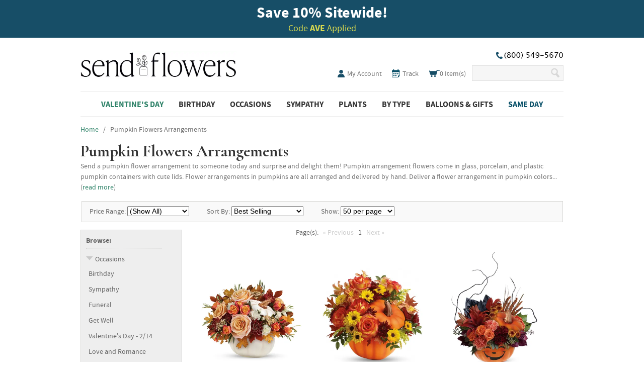

--- FILE ---
content_type: text/html; charset=UTF-8
request_url: https://www.sendflowers.com/online-flowers/pumpkin-flower-arrangements
body_size: 7406
content:
<!DOCTYPE html>
<html>
 <head>
  <meta http-equiv="Content-Type" content="text/html; charset=utf-8" />
  <title>Pumpkin Flower Arrangement | Flower Arrangement In A Pumpkin</title>
  <meta http-equiv="X-UA-compatible" content="IE=8" />
  <meta name="SKYPE_TOOLBAR" content="SKYPE_TOOLBAR_PARSER_COMPATIBLE" />
  <meta name="p:domain_verify" content="2338a11879957b5fc23eed16087432ed" />
  <meta name="google-site-verification" content="6bS4Q0vb5jvrZIre_jXhBfMirtBFWU24RDYGbQ8TxOo" />
  <link rel="shortcut icon" href="/favicon.ico" />
	
	
  <link rel="canonical" href="https://www.sendflowers.com/online-flowers/pumpkin-flower-arrangements" />
  <meta property="og:url" content="https://www.sendflowers.com/online-flowers/pumpkin-flower-arrangements" />
  <meta name="description" content="Pumpkin flower arrangements for delivery at SendFlowers! Send someone pumpkin arrangement flowers with orange roses and other fall flowers in a pumpkin." />
  <meta name="viewport" content="width=960" />
  <link rel="stylesheet" href="https://sf.tac-cdn.net/css/reset.css" />
  <link rel="stylesheet" href="https://sf.tac-cdn.net/css/jquery-ui-1.12.1.css" />
  <link rel="stylesheet" href="https://sf.tac-cdn.net/css/fonts.css" />
  <link rel="stylesheet" href="https://sf.tac-cdn.net/css/style-9.css" />
  <link rel="stylesheet" href="https://sf.tac-cdn.net/css/mobile.css" />
  <script type="text/javascript" src="https://sf.tac-cdn.net/js/jquery-3.5.1.min.js"></script>
  <script type="text/javascript" src="https://sf.tac-cdn.net/js/jquery-migrate-3.3.0.min.js"></script>

  <script type="text/javascript" src="https://sf.tac-cdn.net/js/jquery-ui-1.12.1.min.js"></script>
  <script type="text/javascript">jQuery.fn.uitabs = jQuery.fn.tabs; delete jQuery.fn.tabs;</script>
  <script type="text/javascript" src="https://sf.tac-cdn.net/js/script.js"></script>
  <script type="text/javascript" src="https://sf.tac-cdn.net/js/mobile.js"></script>
  <!-- ClickTale Top part -->
  <script type="text/javascript">
   var WRInitTime=(new Date()).getTime();
  </script>
  <!-- ClickTale end of Top part -->
   <script>
  dataLayer = [{"ref":"AVE","auth":false,"test":{"name":"","var":""},"page_id":"category","category":{"name":"Pumpkin Flowers Arrangements"}}];
</script>
<!-- Google Tag Manager -->
<script>(function(w,d,s,l,i){w[l]=w[l]||[];w[l].push({'gtm.start':
new Date().getTime(),event:'gtm.js'});var f=d.getElementsByTagName(s)[0],
j=d.createElement(s),dl=l!='dataLayer'?'&l='+l:'';j.async=true;j.src=
'https://www.googletagmanager.com/gtm.js?id='+i+dl+'';f.parentNode.insertBefore(j,f);
})(window,document,'script','dataLayer','GTM-5NXR6RR');</script>
<!-- End Google Tag Manager -->
 </head>
 <body class="browse search">
  <!-- Google Tag Manager (noscript) -->
<noscript><iframe src="https://www.googletagmanager.com/ns.html?id=GTM-5NXR6RR"
height="0" width="0" style="display:none;visibility:hidden"></iframe></noscript>
<!-- End Google Tag Manager (noscript) -->  <div id="banner">
    <div class="top-bar"></div>
    <div class="wrap"><p class="title"><b>Save 10<span>%</span> Sitewide!</b></p>
<p class="subtitle">Code <b>AVE</b> Applied</p></div>
  </div>
  <div id="wrap">
   <div id="header">
    <div class="wrap ">
     <div class="alignleft">
      <span class="coName">Send Flowers</span>
      <div class="logo"><a href="/">SendFlowers.com</a></div>
     </div><!-- .alignleft -->
     <div class="alignright">
      <div class="top-right ">
        <div class="phone"><span class="icon"></span></div>
      </div><!-- .alignright -->
      <div class="links">
       <ul>
        <li class="my-account"><a href="/account.htm" title="My Account"><span class="icon"></span> My Account</a></li>

        <li class="sign-in"><a href="/account.htm" title="Sign in">Account</a></li>

        <li class="track">
          <a href="/ordertracking.htm" title="Track Your Order">
            <span class="icon"></span>
            <span class="label">Track</span>
          </a>
        </li>

                <li class="cart">
          <a href="/cart.htm" title="View Cart">
            <span class="icon"></span>
            <span class="items">
              <span class="count">0</span> Item(s)
            </span>
          </a>
        </li>

        <li class="phone">(800) 549-5670</li>

        <li class="search">
         <form action="/search">
          <input id="sli_search_1" autocomplete="off" type="text" class="text" name="key">
          <input type="submit" class="submit" value="Search" />
         </form>
        </li>

       </ul>
      </div><!-- .links -->
     </div><!-- .alignright -->
    </div>
   </div><!-- #header -->
   <div id="nav">
    <div class="wrap">
     <ul class="links">
      <li class="current">
       <h3 class="navHeader"><a href="/holiday/valentine-flowers-gifts?m=vday">Valentine's Day</a></h3>
       <ul class="subNav">
        <li><a href="/holiday/valentine-flowers-gifts?m=vday">All Valentine's Day Flowers</a></li>
        <li><a href="/holiday/valentine-roses?m=vday">Valentine's Day Roses</a></li>
        <li><a href="/price/premium-flowers-over-80?m=vday">Luxury Flowers</a></li>
        <li><a href="/holiday/valentines-day-plants?m=vday">Valentine's Day Plants</a></li>
        <li><a href="/holiday/valentine-gift-baskets?m=vday">Valentine's Day Gift Baskets</a></li>
        <li><a href="/online-gifts/valentine-gifts-for-him?m=vday">Gift for Him</a></li>
       </ul>
      </li>
      <li>
       <h3 class="navHeader"><a href="/occasion/online-birthday-flowers-gifts">Birthday</a></h3>
       <ul class="subNav">
        <li><a href="/occasion/online-birthday-flowers-gifts">Best Sellers</a></li>
        <li><a href="/occasion/online-birthday-flowers-gifts-for-mom">For Mom</a></li>
        <li><a href="/occasion/online-birthday-flowers-gifts-for-friend">For Friend</a></li>
        <li><a href="/occasion/online-birthday-flowers-gifts-for-wife">For Wife / Girlfriend</a></li>
        <li><a href="/occasion/online-birthday-flowers-for-kids">For Kids</a></li>
        <li><a href="/occasion/online-birthday-plants-gift-baskets">Birthday Plants</a></li>
        <li><a href="/occasion/birthday-flowers-for-him">Birthday Flowers For Him</a></li>
       </ul>
      </li>
      <li>
       <h3 class="navHeader"><span class="label">Occasions</span></h3>
       <ul class="subNav">
        <li><a href="/occasion/online-birthday-flowers-gifts">Birthday</a></li>
        <li><a href="/occasion/online-sympathy-flowers-gifts">Sympathy</a></li>
        <li><a href="/funeral-sympathy/funeral-flowers-gifts">Funeral</a></li>
        <li><a href="/occasion/online-get-well-flowers-gifts">Get Well</a></li>
        <li><a href="/holiday/valentine-flowers-gifts">Valentine's Day - 2/14</a></li>
        <li><a href="/occasion/online-love-romance-flowers">Love and Romance</a></li>
        <li><a href="/occasion/online-just-because-flowers">Just Because</a></li>
        <li><a href="/occasion/online-anniversary-flowers-gifts">Anniversary</a></li>
        <li><a href="/occasion/online-thank-you-flowers-gifts">Thank You</a></li>
        <li><a href="/occasion/online-congratulations-flowers-gifts">Congratulations</a></li>
        <li><a href="/occasion/gifts-for-him">Gifts for Him</a></li>
        <li><a href="/occasion/online-new-baby-flowers-gifts">New Baby</a></li>
        <li><a href="/occasion/online-sorry-flowers">I'm Sorry</a></li>
        <li><a href="/occasion/online-housewarming-flowers-gifts">Housewarming</a></li>
        <li><a href="/occasion/wedding-flowers">Wedding Flowers</a></li>
       </ul>
      </li>
      <li>
       <h3 class="navHeader"><a href="/occasion/online-sympathy-flowers-gifts?m=sympathy">Sympathy</a></h3>
       <ul class="subNav">
        <li><a href="/occasion/online-sympathy-flowers-gifts?m=sympathy">Sympathy Flowers</a></li>
        <li><a href="/funeral-sympathy/funeral-flowers-gifts">Funeral Flowers</a></li>
        <li><a href="/funeral-sympathy/sympathy-plants">Sympathy Plants</a></li>
        <li><a href="/funeral-sympathy/crosses-sprays">Funeral Sprays</a></li>
        <li><a href="/funeral-sympathy/floral-baskets">Sympathy Gift Baskets</a></li>
        <li><a href="/funeral-sympathy/casket-sprays">Casket Sprays</a></li>
        <li><a href="/funeral-sympathy/standing-spray">Standing Sprays</a></li>
        <li><a href="/occasion/military-flower-delivery">Military Flowers</a></li>
       </ul>
      </li>
      <li>
       <h3 class="navHeader"><a href="/online-plants/popular-plants?m=plants">Plants</a></h3>
       <ul class="subNav">
        <li><a href="/funeral-sympathy/sympathy-plants">Sympathy Plants</a></li>
        <li><a href="/online-plants/blooming-plants">Blooming Plants</a></li>
        <li><a href="/holiday/valentines-day-plants?m=vday">Valentine's Day Plants</a></li>
        <li><a href="/online-flowers/orchids">Orchids</a></li>
        <li><a href="/online-plants/green-plants-delivery">Green Plants</a></li>
        <li><a href="/online-plants/succulents">Succulents</a></li>
       </ul>
      </li>
      <li>
       <h3 class="navHeader"><a href="/online-flowers/popular">By Type</a></h3>
       <ul class="subNav">
        <li><a href="/same-day-delivery/best-selling-flowers">Best Sellers</a></li>
        <li><a href="/price/cheap-flowers-under-40">Flowers Under $40</a></li>
        <li><a href="/online-flowers/roses?m=flowers">Roses</a></li>
        <li><a href="/occasion/fall-flowers-gifts?m=flowers">Fall Flowers</a></li>
        <li><a href="/online-flowers/sunflowers">Sunflowers</a></li>
        <li><a href="/online-flowers/tulips?m=flowers">Tulips</a></li>
        <li><a href="/online-flowers/lilies?m=flowers">Lilies</a></li>
        <li><a href="/online-flowers/daisies-sunflowers">Daisies</a></li>
        <li><a href="/online-flowers/roses-in-a-box">Roses In A Box</a></li>
       </ul>
      </li>
      <li>
       <h3 class="navHeader"><a href="/same-day-delivery/balloons">Balloons & Gifts</a></h3>
       <ul class="subNav">
        <li><a href="/online-gifts/gift-basket-delivery?m=balloons">Gift Baskets</a></li>
        <li><a href="/online-gifts/chocolate-gift-baskets">Chocolate Gift Baskets</a></li>
        <li><a href="/holiday/valentine-gift-baskets?m=vday">Valentine's Day Gift Baskets</a></li>
        <li><a href="/same-day-delivery/balloons">Balloon Bouquets</a></li>
        <li><a href="/online-gifts/roses-and-gifts">Roses and Gifts</a></li>
        <li><a href="/online-gifts/teddy-bear-delivery">Teddy Bears</a></li>
        <li><a href="/same-day-delivery/get-well-balloons">Get Well Balloons</a></li>
        <li><a href="/same-day-delivery/flowers-and-balloons">Flowers & Balloons</a></li>
        <li><a href="/same-day-delivery/congratulations-balloons">Congratulations</a></li>
       </ul>
      </li>
      <li class="same">
       <h3 class="navHeader"><a href="/same-day-delivery/same-day-flowers-gifts?m=same-day">Same Day</a></h3>
       <ul class="subNav">
        <li><a href="/same-day-delivery/best-selling-flowers?m=same-day">Best Sellers</a></li>
        <li><a href="/occasion/online-birthday-flowers-gifts?m=same-day">Birthday</a></li>
        <li><a href="/online-gifts/last-minute-gifts">Last Minute Gifts</a></li>
        <li><a href="/occasion/online-sympathy-flowers-gifts?m=same-day">Sympathy</a></li>
        <li><a href="/occasion/online-get-well-flowers-gifts?m=same-day">Get Well</a></li>
        <li><a href="/occasion/online-anniversary-flowers-gifts?m=same-day">Anniversary</a></li>
        <li><a href="/funeral-sympathy/funeral-flowers-gifts?m=same-day">Funeral</a></li>
        <li><a href="/online-plants/house-plants?m=same-day">Plants</a></li>
        <li><a href="/same-day-delivery/balloons?m=same-day">Balloons</a></li>
       </ul>
      </li>
			<div style="clear: both;"></div>
     </ul>
    </div><!-- .wrap -->
   </div><!-- #nav -->
   <div id="content">
    <div class="wrap">
    
<script type="text/javascript" src="https://sf.tac-cdn.net/js/jquery.truncator.js"></script>
 <script type="application/ld+json">
  {"@context":"https:\/\/schema.org","@type":"BreadcrumbList","itemListElement":[{"@type":"ListItem","position":1,"name":"Home","item":"https:\/\/www.sendflowers.com"},{"@type":"ListItem","position":2,"name":"Pumpkin Flowers Arrangements"}]} </script>
<div id="browse">
 <div class="catCrumbs">
  <span>
   <a href="/"><span>Home</span></a>
  </span>
  &nbsp;&nbsp;/&nbsp;&nbsp;
  Pumpkin Flowers Arrangements </div><!--catCrumbs-->
 <div class="description">
 <h1>Pumpkin Flowers Arrangements</h1><br>
 <span class="descriptionText"> Send a pumpkin flower arrangement to someone today and surprise and delight them! Pumpkin arrangement flowers come in glass, porcelain, and plastic pumpkin containers with cute lids. Flower arrangements in pumpkins are all arranged and delivered by hand. Deliver a flower arrangement in pumpkin colors with orange roses, fall favorites and more precious blooms.</span>
 </div>
<div class="products">
  <div class="nav">
   <div class="filters">
    <form method="GET" action="/online-flowers/pumpkin-flower-arrangements">
     <div class="price-range">
      <label for="f-pri">Price Range:</label>
      <select name="pri" id="f-pri">
       <option value="0">(Show All)</option>
     <option value="1">Under $40</option>
     <option value="2">$40.00 - $49.99</option>
     <option value="3">$50.00 - $59.99</option>
     <option value="4">$60 and Up</option>
      </select>
     </div>
     <div class="sort-by">
      <label for="f-ord">Sort By:</label>
      <select name="ord" id="f-ord">
       <option value="0">Best Selling</option>
       <option value="1">Price (Low to High)</option>
       <option value="2">Price (High to Low)</option>
      </select>
     </div>
     <div class="show">
      <label for="f-show">Show:</label>
      <select name="lim" id="f-show">
       <option value="50" selected="selected">50 per page</option>
       <option value="102">100 per page</option>
       <option value="0">Show All</option>
      </select>
     </div>
    </form>
   </div><!-- .filters -->
  </div><!-- .nav -->
  <div class="leftNav"> 
   <div class="navBrowse">
    <p>Browse:</p>
    <div id="browseOccasions">
     <ul class="linksLeftBrowse">
      <li style="height: auto;">
       <h3>Occasions</h3>
       <ul class="linksInsideBrowse">
        <li>
         <a href="/occasion/online-birthday-flowers-gifts">Birthday</a>
        </li> 
        <li>
         <a href="/occasion/online-sympathy-flowers-gifts">Sympathy</a>
        </li> 
        <li>
         <a href="/funeral-sympathy/funeral-flowers-gifts">Funeral</a>
        </li> 
        <li>
         <a href="/occasion/online-get-well-flowers-gifts">Get Well</a>
        </li> 
        <li>
         <a href="/holiday/valentine-flowers-gifts">Valentine's Day - 2/14</a>
        </li> 
        <li>
         <a href="/occasion/online-love-romance-flowers">Love and Romance</a>
        </li> 
        <li>
         <a href="/occasion/online-just-because-flowers">Just Because</a>
        </li> 
        <li>
         <a href="/occasion/online-anniversary-flowers-gifts">Anniversary</a>
        </li> 
        <li>
         <a href="/occasion/online-thank-you-flowers-gifts">Thank You</a>
        </li> 
        <li>
         <a href="/occasion/online-congratulations-flowers-gifts">Congratulations</a>
        </li> 
        <li>
         <a href="/occasion/gifts-for-him">Gifts for Him</a>
        </li> 
        <li>
         <a href="/occasion/online-new-baby-flowers-gifts">New Baby</a>
        </li> 
        <li>
         <a href="/occasion/online-sorry-flowers">I'm Sorry</a>
        </li> 
        <li>
         <a href="/occasion/online-housewarming-flowers-gifts">Housewarming</a>
        </li> 
        <li>
         <a href="/occasion/wedding-flowers">Wedding Flowers</a>
        </li> 
       </ul>
      </li>
     </ul><!--linksLeftBrowse-->
    </div><!--browseOccasions -->
   </div><!--navBrowse-->
  </div><!--leftNav-->
  <div class="pageNav" data-offset="0">
   <span>Page(s):</span>
   <span class="prev disabled">&laquo; Previous</span>
   <span>1</span>
   <span class="next disabled">Next &raquo;</span>
 </div><!--pageNav-->
 <ul class="productsList">
   <li data-sku="T19H205" data-brand="tf" data-price-disc="55.24">
    <div class="image"><a href="/product/white-pumpkin-flower-arrangement.htm"><img  src="https://sf.tac-cdn.net/images/v2/products/small/T19H205.jpg?auto=webp&quality=75&width=400" border="0" height="233" width="200" alt="White Pumpkin Flower Arrangement" /></a></div>
    <div class="meta">
     <div class="same-day-available">Same Day Delivery Available</div>
     <h3><a href="/product/white-pumpkin-flower-arrangement.htm">White Pumpkin Flower Arrangement</a></h3>
     <h4>
      SRP
      <span class="strike">$64.99</span>
      <span class="price">$55.24</span>
     </h4>
    </div>
   </li>
   <li data-sku="T13H110" data-brand="tf" data-price-disc="50.99">
    <div class="image"><a href="/product/warm_fall_wishes_bouquet.htm"><img  src="https://sf.tac-cdn.net/images/v2/products/small/T13H110.jpg?auto=webp&quality=75&width=400" border="0" height="233" width="200" alt="Fall Wishes Pumpkin Bouquet" /></a></div>
    <div class="meta">
     <div class="same-day-available">Same Day Delivery Available</div>
     <h3><a href="/product/warm_fall_wishes_bouquet.htm">Fall Wishes Pumpkin Bouquet</a></h3>
     <h4>
      SRP
      <span class="strike">$59.99</span>
      <span class="price">$50.99</span>
     </h4>
    </div>
   </li>
   <li data-sku="T15H100" data-brand="tf" data-price-disc="46.74">
    <div class="image"><a href="/product/spooktacular-surprise-pumpkin-bouquet.htm"><img  src="https://sf.tac-cdn.net/images/v2/products/small/T15H100.jpg?auto=webp&quality=75&width=400" border="0" height="233" width="200" alt="Spooktacular Surprise Pumpkin Bouquet" /></a></div>
    <div class="meta">
     <div class="same-day-available">Same Day Delivery Available</div>
     <h3><a href="/product/spooktacular-surprise-pumpkin-bouquet.htm">Spooktacular Surprise Pumpkin Bouquet</a></h3>
     <h4>
      SRP
      <span class="strike">$54.99</span>
      <span class="price">$46.74</span>
     </h4>
    </div>
   </li>
   <li data-sku="FTD-13-F7" data-brand="ftd" data-price-disc="46.74">
    <div class="image"><a href="/product/the-ftd-bountiful-rose-bouquet-2.htm"><img  src="https://sf.tac-cdn.net/images/v2/products/small/FTD-13-F7.jpg?auto=webp&quality=75&width=400" border="0" height="233" width="200" alt="Pick of the Patch Rose Bouquet" /></a></div>
    <div class="meta">
     <div class="same-day-available">Same Day Delivery Available</div>
     <h3><a href="/product/the-ftd-bountiful-rose-bouquet-2.htm">Pick of the Patch Rose Bouquet</a></h3>
     <h4>
      SRP
      <span class="strike">$54.99</span>
      <span class="price">$46.74</span>
     </h4>
    </div>
   </li>
   <li data-sku="FTD-16-F2" data-brand="ftd" data-price-disc="42.49">
    <div class="image"><a href="/product/the-ftd-bountiful-bouquet-3.htm"><img  src="https://sf.tac-cdn.net/images/v2/products/small/FTD-16-F2.jpg?auto=webp&quality=75&width=400" border="0" height="233" width="200" alt="Days of Autumn Pumpkin Bouquet" /></a></div>
    <div class="meta">
     <div class="same-day-available">Same Day Delivery Available</div>
     <h3><a href="/product/the-ftd-bountiful-bouquet-3.htm">Days of Autumn Pumpkin Bouquet</a></h3>
     <h4>
      SRP
      <span class="strike">$49.99</span>
      <span class="price">$42.49</span>
     </h4>
    </div>
   </li>
   <li data-sku="FTD-18-F2" data-brand="ftd" data-price-disc="46.74">
    <div class="image"><a href="/product/autumn-pumpkin-patch-bouquet.htm"><img  src="https://sf.tac-cdn.net/images/v2/products/small/FTD-18-F2.jpg?auto=webp&quality=75&width=400" border="0" height="233" width="200" alt="Autumn Pumpkin Patch Bouquet" /></a></div>
    <div class="meta">
     <div class="same-day-available">Same Day Delivery Available</div>
     <h3><a href="/product/autumn-pumpkin-patch-bouquet.htm">Autumn Pumpkin Patch Bouquet</a></h3>
     <h4>
      SRP
      <span class="strike">$54.99</span>
      <span class="price">$46.74</span>
     </h4>
    </div>
   </li>
   <li data-sku="SF-235" data-brand="other" data-price-disc="42.49">
    <div class="image"><a href="/product/falls-harvest-woven-flower-basket.htm"><img loading="lazy" src="https://sf.tac-cdn.net/images/v2/products/small/SF-235.jpg?auto=webp&quality=75&width=400" border="0" height="233" width="200" alt="Harvest Pumpkin Flower Centerpiece" /></a></div>
    <div class="meta">
     <div class="same-day-available">Same Day Delivery Available</div>
     <h3><a href="/product/falls-harvest-woven-flower-basket.htm">Harvest Pumpkin Flower Centerpiece</a></h3>
     <h4>
      SRP
      <span class="strike">$49.99</span>
      <span class="price">$42.49</span>
     </h4>
    </div>
   </li>
   <li data-sku="T12H140" data-brand="tf" data-price-disc="42.49">
    <div class="image"><a href="/product/happy_halloween.htm"><img loading="lazy" src="https://sf.tac-cdn.net/images/v2/products/small/T12H140.jpg?auto=webp&quality=75&width=400" border="0" height="233" width="200" alt="Happy Halloween " /></a></div>
    <div class="meta">
     <div class="same-day-available">Same Day Delivery Available</div>
     <h3><a href="/product/happy_halloween.htm">Happy Halloween </a></h3>
     <h4>
      SRP
      <span class="strike">$49.99</span>
      <span class="price">$42.49</span>
     </h4>
    </div>
   </li>
   <li data-sku="T12H120" data-brand="tf" data-price-disc="38.24">
    <div class="image"><a href="/product/halloween-glow-bouquet.htm"><img loading="lazy" src="https://sf.tac-cdn.net/images/v2/products/small/T12H120.jpg?auto=webp&quality=75&width=400" border="0" height="233" width="200" alt="Jack-O-Lantern Halloween Bouquet" /></a></div>
    <div class="meta">
     <div class="same-day-available">Same Day Delivery Available</div>
     <h3><a href="/product/halloween-glow-bouquet.htm">Jack-O-Lantern Halloween Bouquet</a></h3>
     <h4>
      SRP
      <span class="strike">$44.99</span>
      <span class="price">$38.24</span>
     </h4>
    </div>
   </li>
   <li data-sku="T177-1" data-brand="tf" data-price-disc="45.04">
    <div class="image"><a href="/product/boo-tiful_bats.htm"><img loading="lazy" src="https://sf.tac-cdn.net/images/v2/products/small/T177-1.jpg?auto=webp&quality=75&width=400" border="0" height="233" width="200" alt="Boo-tiful Bats" /></a></div>
    <div class="meta">
     <div class="same-day-available">Same Day Delivery Available</div>
     <h3><a href="/product/boo-tiful_bats.htm">Boo-tiful Bats</a></h3>
     <h4>
      SRP
      <span class="strike">$52.99</span>
      <span class="price">$45.04</span>
     </h4>
    </div>
   </li>
   <li data-sku="TF158-2" data-brand="tf" data-price-disc="72.24">
    <div class="image"><a href="/product/junk_food_bucket.htm"><img loading="lazy" src="https://sf.tac-cdn.net/images/v2/products/small/TF158-2.jpg?auto=webp&quality=75&width=400" border="0" height="233" width="200" alt="Candy Gift Basket Bucket" /></a></div>
    <div class="meta">
     <div class="same-day-available">Same Day Delivery Available</div>
     <h3><a href="/product/junk_food_bucket.htm">Candy Gift Basket Bucket</a></h3>
     <h4>
      SRP
      <span class="strike">$84.99</span>
      <span class="price">$72.24</span>
     </h4>
    </div>
   </li>
   <li data-sku="SF-FA" data-brand="bn" data-price-disc="33.99">
    <div class="image"><a href="/product/fall-florist-designed-bouquet-1.htm"><img loading="lazy" src="https://sf.tac-cdn.net/images/v2/products/small/SF-FA.jpg?auto=webp&quality=75&width=400" border="0" height="233" width="200" alt="Fall Flower Bouquet - Florist Designed " /></a></div>
    <div class="meta">
     <div class="same-day-available">Same Day Delivery Available</div>
     <h3><a href="/product/fall-florist-designed-bouquet-1.htm">Fall Flower Bouquet - Florist Designed </a></h3>
     <h4>
      SRP
      <span class="strike">$39.99</span>
      <span class="price">$33.99</span>
     </h4>
    </div>
   </li>
   <li data-sku="SF-854-O" data-brand="bn" data-price-disc="38.24">
    <div class="image"><a href="/product/falls-favorite-candy-basket.htm"><img loading="lazy" src="https://sf.tac-cdn.net/images/v2/products/small/SF-854-O.jpg?auto=webp&quality=75&width=400" border="0" height="233" width="200" alt="Fall Candy Basket" /></a></div>
    <div class="meta">
     <div class="same-day-available">Same Day Delivery Available</div>
     <h3><a href="/product/falls-favorite-candy-basket.htm">Fall Candy Basket</a></h3>
     <h4>
      SRP
      <span class="strike">$44.99</span>
      <span class="price">$38.24</span>
     </h4>
    </div>
   </li>
   <li data-sku="FTD-23-F2" data-brand="ftd" data-price-disc="46.74">
    <div class="image"><a href="/product/pumpkin-fields.htm"><img loading="lazy" src="https://sf.tac-cdn.net/images/v2/products/small/FTD-23-F2.jpg?auto=webp&quality=75&width=400" border="0" height="233" width="200" alt="Pumpkin Fields" /></a></div>
    <div class="meta">
     <div class="same-day-available">Same Day Delivery Available</div>
     <h3><a href="/product/pumpkin-fields.htm">Pumpkin Fields</a></h3>
     <h4>
      SRP
      <span class="strike">$54.99</span>
      <span class="price">$46.74</span>
     </h4>
    </div>
   </li>
  </ul>
 </div><!-- .products -->
 <div class="dots"></div>
 <div class="pageNav bottom">
   <span>Page(s):</span>
   <span class="prev disabled">&laquo; Previous</span>
   <span>1</span>
   <span class="next disabled">Next &raquo;</span>
 </div><!--pageNav bottom-->
 <div class="dots"></div>
 <div class="description cat-outro"><h2>Flower Arrangement in a Pumpkin</h2>
<p>Pumpkin floral arrangements make great Halloween, Fall, and Autumn gifts. Children, teenagers and adults all enjoy these playful and fun pumpkin gifts. Each pumpkin floral arrangement comes with a card so that you can send a special message along with your gift. Sending a pumpkin arrangement also gives them a reusable container too. Once your recipient has enjoyed the flowers, they can fill their pumpkin vase with candy, shiny baubles, eyeballs and more. This means that any fall pumpkin arrangements you send can be reused year after year. Pumpkin bouquet centerpieces can decorate their favorite dinning, kitchen, or living room table. Fall floral arrangements with pumpkins typically include orange roses, brown chrysanthemums, white roses and darker colored flowers for the season.
</p>
<p><strong>*Product availability may vary depending on your delivery zip code. Standard shipping and delivery charges start as low as $13.99.</strong></p></div>
  <div class="navArticles">
    <p>Articles:</p>
    <ul>
      <li><a href="/halloween-gift-ideas.htm">Halloween Gift Ideas</a></li>
      <li><a href="/halloween-history-symbols.htm">Halloween Symbols Meaning</a></li>
      <li><a href="/fall-floral-arrangements.htm">Beautiful Fall Floral Arrangements</a></li>
    </ul>
  </div><!--navArticles-->
</div><!-- #browse -->
<script type="text/javascript">
 jQuery(function($) {
  $(".descriptionText").trunc(300,"... ([[read more]])"," ([[less]])"); // category description function
 });
</script>
    </div><!-- .wrap -->
   </div><!-- #content -->
   <div id="subfooter">
    <div id="newsletter">
     <form method="post" action="/mailing_list.htm" name="mailing" onsubmit="exit=false;">
       <span>
        <h3>Get Insider Access!</h3>
        <p>Share your email to get fantastic offers for special occasions and daily discounts:</p>
      </span>
      <div id="email">
        <input type="text" class="text" name="email" value="Enter Email Address" onfocus="if(this.value=='Enter Email Address') this.value='';"/>
        <input type="submit" class="emailButton" alt="Sign me up!" value=""/>
      </div>
     </form>
    </div><!--newsletter-->
    <div class="wrap">
     <ul class="links">
      <li>
       <h4>About Send Flowers</h4>
       <ul>
        <li><a href="/accessibility.htm">Accessibility Statement</a></li>
        <li><a href="/about.htm">Company Information</a></li>
        <li><a href="/account.htm">Account</a></li>
        <li><a href="/privacy.htm">Privacy Policy</a></li>
        <li><a href="/terms.htm">Terms of Service</a></li>
        <li><a href="/affiliate-programs.htm">Become an Affiliate</a></li>
       </ul>
      </li>
      <li>
       <h4>Send Flowers Help</h4>
       <ul>
        <li><a href="/ordertracking.htm">Track Your Order</a></li>
        <li><a href="/contact.htm">Contact Us</a></li>
        <li><a role="button" class="js-userway-button" tabindex="0">ADA Help</a></li>
        <li><a href="/guarantee.htm">Satisfaction Guarantee</a></li>
        <li><a href="/sitemap.htm">Site Map</a></li>
        <li><a href="/terms.htm">Terms and Conditions</a></li>
       </ul>
      </li>
      <li>
       <h4>Customer Favorites</h4>
       <ul>
        <li><a href="/flower-guide.htm">Flower Guide</a></li>
        <li><a href="/share-testimonial.htm">Share Your Experience</a></li>
        <li><a href="/online-gifts/teddy-bear-delivery">Teddy Bear Delivery</a></li>
        <li><a href="/blog/" target="_blank" rel="noopener noreferrer">Send Flowers Blog</a></li>
       </ul>
      </li>
      <li>
       <h4>Types Of Flowers</h4>
       <ul>
        <li><a href="/occasion/military-flower-delivery">Military Flowers</a></li>
        <li><a href="/occasion/winter">Winter Flowers</a></li>
        <li><a href="/occasion/online-birthday-flowers-gifts">Birthday Flowers</a></li>
        <li><a href="/occasion/online-sympathy-flowers-gifts">Sympathy Flowers</a></li>
       </ul>
      </li>
      <li>
       <h4>Holidays</h4>
       <ul>
        <li><a href="/holiday/christmas-flowers-gifts">Christmas</a></li>
        <li><a href="/holiday/valentine-flowers-gifts">Valentine's Day</a></li>
        <li><a href="/holiday/mothers-day-flowers-gifts">Mother's Day</a></li>
        <li><a href="/holiday/thanksgiving-flowers-gifts">Thanksgiving</a></li>
       </ul>
      </li>
     </ul><!-- .links -->
     <div class="bottom-icons">
       <ul class="icons">
        <li class="ssl"><img loading="lazy" src="https://sf.tac-cdn.net/images/v2/layout/safe-secure-bottom.png?auto=webp&quality=50" border="0" height="55" alt="Send flowers cheaply with our online florist that's safe and secure"></li>
        <li class="stella"><img loading="lazy" src="https://sf.tac-cdn.net/images/v2/layout/stella.png?auto=webp&quality=50" border="0" height="55" alt="Stella approved online flower delivery service for same day flowers delivery"></li>
       </ul><!-- .icons -->
       <div id="socialWidgets">
      <ul>
       <li id="facebook">
        <iframe src="//www.facebook.com/plugins/like.php?href=http%3A%2F%2Fwww.facebook.com%2Fsendflowers365&amp;send=false&amp;layout=standard&amp;width=450&amp;show_faces=false&amp;action=like&amp;colorscheme=light&amp;font=arial&amp;height=35&amp;appId=349967941752739" scrolling="no" frameborder="0" style="border:none; overflow:hidden; width:450px; height:25px;" allowTransparency="true"></iframe>       
       </li>
       <li id="twitter">
        <a href="https://twitter.com/FlowersSend" class="twitter-follow-button" data-show-count="true">Follow @FlowersSend</a>
        <script>!function(d,s,id){var js,fjs=d.getElementsByTagName(s)[0];if(!d.getElementById(id)){js=d.createElement(s);js.id=id;js.src="//platform.twitter.com/widgets.js";fjs.parentNode.insertBefore(js,fjs);}}(document,"script","twitter-wjs");</script>
       </li>
       <li id="instagram">
        <a href="https://www.instagram.com/send_flowers_co/" target="_blank" rel="noopener noreferrer"></a>
       </li>
       <li id="pinterest">
        <a href="https://www.pinterest.com/sendflowers/" target="_blank" rel="noopener noreferrer"></a>       
       </li>
       <div style="clear: both;"></div>
      </ul>
     </div><!--social-->
       <div style="clear: both;"></div>
     </div>
    </div>
    <p class="copyright">Copyright &copy; 1999 - 2026 Send Flowers. All rights reserved.</p>
   </div><!-- .subfooter -->
   <div id="footer">
    <div class="wrap">
    </div><!-- .wrap -->
   </div><!-- #footer -->
  </div><!-- #wrap -->
  <script src="https://cdn.searchspring.net/search/v3/js/searchspring.catalog.js?h3idqg" search="key" price-group="P15" async></script>
<script type="text/javascript">var coupon_code = 'AVE';</script>
<!-- Google Analytics -->
<script type="text/javascript">
(function(i,s,o,g,r,a,m){i['GoogleAnalyticsObject']=r;i[r]=i[r]||function(){
(i[r].q=i[r].q||[]).push(arguments)},i[r].l=1*new Date();a=s.createElement(o),
m=s.getElementsByTagName(o)[0];a.async=1;a.src=g;m.parentNode.insertBefore(a,m)
})(window,document,'script','//www.google-analytics.com/analytics.js','ga');

ga('create', 'UA-27565343-1', 'auto');
ga('set', {
 'dimension1': 'AVE' 
});
ga('send', 'pageview');
ga('require', 'ec');
</script>
<!-- Bing -->
<script>(function(w,d,t,r,u){var f,n,i;w[u]=w[u]||[],f=function(){var o={ti:"5151392"};o.q=w[u],w[u]=new UET(o),w[u].push("pageLoad")},n=d.createElement(t),n.src=r,n.async=1,n.onload=n.onreadystatechange=function(){var s=this.readyState;s&&s!=="loaded"&&s!=="complete"||(f(),n.onload=n.onreadystatechange=null)},i=d.getElementsByTagName(t)[0],i.parentNode.insertBefore(n,i)})(window,document,"script","//bat.bing.com/bat.js","uetq");</script><noscript><img src="//bat.bing.com/action/0?ti=5151392&Ver=2" height="0" width="0" style="display:none; visibility: hidden;" /></noscript>
<!-- ClickTale Bottom part -->
<script type='text/javascript'>
document.write(unescape("%3Cscript%20src='"+
(document.location.protocol=='https:'?
"https://cdnssl.clicktale.net/www02/ptc/a1bb0ecb-2f77-4692-b87b-f1d0d9cc737b.js":
"http://cdn.clicktale.net/www02/ptc/a1bb0ecb-2f77-4692-b87b-f1d0d9cc737b.js")+"'%20type='text/javascript'%3E%3C/script%3E"));
</script>
<!-- ClickTale end of Bottom part -->
<!-- region UserWay -->
<script>
  (function(d){
    let s = d.createElement("script");
    s.setAttribute("data-account", "Tw7ty6KLRO");
    s.setAttribute("data-trigger", ".js-userway-button");
    s.setAttribute("data-position", screenLeft);
    s.setAttribute("data-color", "#000000");
    s.setAttribute("data-statement_text", "Accessibility Statement");
    s.setAttribute("data-statement_url", "https://www.sendflowers.com/accessibility.htm");
    s.setAttribute("src", "https://cdn.userway.org/widget.js");
    (d.body || d.head).appendChild(s);
  })(document)
</script>
<!-- endregion UserWay -->

<!-- region Impact Radius -->
<!-- endregion Impact Radius -->
  <!-- b2 -->
 </body>
</html>


--- FILE ---
content_type: text/css
request_url: https://sf.tac-cdn.net/css/style-9.css
body_size: 16263
content:
body {
    color: #333;
    background-color: #fff;
    font: 14px/1.5 source_sans_proregular, Arial, sans-serif;
}

a:link, a:visited, a:hover, a:active {
    color: #2e8268;
    text-decoration: none;
}

a:hover, a:active {
    text-decoration: underline;
}

b, strong {
    font-family: source_sans_probold, Arial, sans-serif;
}

i, em {
    font-family: italic;
}

button {
    cursor: pointer;
}

button.as-link,
button.as-arrows-link {
    background: transparent;
    color: #2e8268;
    font: 14px source_sans_proregular, Arial, sans-serif;
    border: 0;
    overflow: visible;
    width: auto;
    text-align: left;
    margin: 0;
    padding: 0;
    cursor: pointer;
}

button.as-link:hover,
button.as-arrows-link:hover {
    text-decoration: underline;
}

button.as-arrows-link:after {
    content: '\00A0\00BB';
}

.primaryButton {
    width: 100%;
    height: 47px;
    margin: 15px 0;
    background-color: #2e8268;
    color: #fff;
    font: 18px source_sans_probold, Arial, sans-serif;
    border: none;
    border-radius: 2px;
    letter-spacing: 0.3px;
    cursor: pointer;
    display: block;
}

.primaryButton:hover {
    background-color: #207057;
}

.alignleft {
    float: left;
}

.alignright {
    float: right;
}

.red {
    color: #f00;
}

.clear {
    clear: both;
    display: block;
    overflow: hidden;
    visibility: hidden;
    width: 0;
    height: 0;
}

/*
 * header
 */

#header .wrap {
    position: relative;
    width: 960px;
    height: 107px;
    margin: 0 auto;
    border-bottom: 1px solid #ebebeb;
}

#header a {
    color: #757575;
}

#header .logo {
    float: left;
    margin: 6px 0 0;
}

#header .logo a {
    display: block;
    width: 310px;
    height: 88px;
    background: url("../images/v2/send-flowers-logo.jpg?auto=webp&quality=35") no-repeat 0 21px;
    background-size: 100%;
    text-indent: -9999px;
}

#header .links,
#header .links ul,
#header .links li {
    list-style-type: none;
}

#header .links li {
    float: left;
}

#header span.coName {
    text-indent: -9999px;
    display: inline-block;
}

#header .alignleft .links {
    position: absolute;
    top: 100px;
    left: 315px;
}

#header .alignleft .links li a {
    display: block;
    width: 24px;
    height: 24px;
    margin-right: 5px;
    background: #000 url("../images/v2/sprites_sf2.png?auto=webp&quality=25") no-repeat 0 0;
    text-indent: -9999px;
}

#header .alignleft .links li.facebook a {
    background-position: -200px 0;
}

#header .alignleft .links li.twitter a {
    background-position: -224px 0;
}

#header .alignleft .links li.blog a {
    background-position: -248px 0;
}

#header .alignright {
    bottom: 15px;
    position: absolute;
    right: 0;
}

#header .daily-deals a {
    float: right;
    display: block;
    width: 154px;
    height: 31px;
    background: url("../images/v2/sprites_sf2.png?auto=webp&quality=25") no-repeat -530px 0;
    text-indent: -9999px;
}

#header .alignright .radio-button {
    float: left;
}

#header .alignright .radio-button a {
    display: block;
    width: 188px;
    height: 33px;
    margin: 0 0 0 20px;
    background: url("../images/v2/sprites_sf2.png?auto=webp&quality=25") no-repeat -200px -330px;
    text-indent: -9999px;
}

#header .alignright .phone {
    float: right;
}

#header .alignright .phone .icon {
    display: block;
    width: 140px;
    height: 30px;
    margin-left: 6px;
    background: url("../images/v2/sprites_sf2.png?auto=webp&quality=25") no-repeat -200px -333px;
}

#header .alignright .cart {
    margin: 15px 0 0 0;
}

#header .alignright .cart .icon {
    float: left;
    display: block;
    width: 24px;
    height: 18px;
    margin-left: 6px;
    background: url("../images/v2/sprites_sf2.png?auto=webp&quality=25") no-repeat -200px -36px;
}

#header .alignright .track .icon {
    float: left;
    display: block;
    width: 21px;
    height: 18px;
    background: url("../images/v2/layout_320/trackbutton.png?auto=webp&quality=25") 0 1px no-repeat;
    background-size: 16px 16px;
}

#header .alignright .links {
    float: left;
    clear: both;
}

#header .alignright .links li {
    color: #7e7a7c;
    margin: 13px 12px 0 0;
    font: 14px source_sans_proregular, Arial, sans-serif;
}

#header .alignright .links .my-account {
    margin-right: 20px;
}

#header .alignright .links .phone,
#header .alignright .links .sign-in {
    display: none;
}

#header .alignright .links .my-account .icon {
    float: left;
    display: block;
    width: 21px;
    height: 18px;
    margin-left: 6px;
    background: url("../images/v2/sprites_sf2.png?auto=webp&quality=25") no-repeat -236px -36px;
}

#header .alignright .links .search {
    width: 180px;
    margin: 6px 0;
    overflow: hidden;
    border: 1px solid #e1e1e1;
    border-radius: 0;
    background-color: #f6f6f6;
}

#header .search input.text {
    float: left;
    width: 145px;
    height: 25px;
    padding: 2px 4px;
    color: #333;
    font: 14px/1 source_sans_proregular, Arial, sans-serif;
    background-color: #f6f6f6;
    border: none;
    outline: 0;
}

#header .search input.submit {
    width: 18px;
    height: 23px;
    margin-left: 2px;
    margin-top: 3px;
    background: url(../images/v2/sprites_sf2.png?auto=webp&quality=25) no-repeat -686px -32px;
    text-indent: -9999px;
    border: none;
    cursor: pointer;
}

#content > .wrap {
    width: 960px;
    margin: 0 auto;
    background: #fff;
    overflow: hidden;
    border-top: 1px solid #ebebeb;
}

#content .dots {
    height: 1px;
    margin: 10px 0;
    border-top: 1px solid #ebebeb;
    clear: both;
}

#content h1 {
    margin-bottom: 15px;
    padding: 15px 0;
    font: 32px cormorantbold, Georgia, serif;
    border-bottom: 1px solid #ebebeb;
}

#content p {
    margin: 10px 0 15px;
}

#nav {
    position: relative;
    clear: both;
    z-index: 1000;
    background-color: #fff;
    width: 100% !important;
}

#nav .wrap {
    height: 40px;
    margin: 0 auto;
    display: table;
}

#nav ul.links li {
    width: fit-content;
    padding: 14px 15px;
    position: relative;
    float: left;
}

#nav ul.links li:hover {
    background-color: #ebebeb;
}

#nav ul.links li h3 {
    font-family: source_sans_proregular, Arial, sans-serif;
}

#nav ul.links li ul {
    display: none;
    position: absolute;
    top: 40px;
    left: 0;
    z-index: 900;
    text-align: left;
}

#nav ul.links li.current h3 a {
    font-family: source_sans_probold, Arial, sans-serif;
    color: #2e8268;
}

#nav ul.links li.current:hover {
    background-color: #2e8268;
}

#nav ul.links li.current:hover h3 a {
    color: #fff;
}

#nav ul.links li.same {
    border-right: none;
}

#nav ul.links li.same h3 a {
    font-family: source_sans_probold, Arial, sans-serif;
    color: #085068;
}

#nav ul.links li.same:hover {
    background-color: #085068;
    color: #fff;
}

#nav ul.links li.same:hover h3 a {
    color: #fff;
}

#nav ul.links li h3 {
    position: relative;
    float: left;
    display: block;
    color: #fff;
    font: 16px source_sans_probold, Arial, sans-serif;
    text-transform: uppercase;
    text-align: center;
}

#nav ul.links li h3 a,
#nav ul.links li h3 .label {
    display: block;
    color: #333;
}

#nav ul.links li h3 a:hover, #nav ul.links li h3 .label:hover {
    cursor: pointer;
    text-decoration: none;
}

#nav ul.links li ul {
    display: none;
    position: absolute;
    top: 48px;
    left: 0;
    z-index: 900;
}

#nav ul.links li ul li {
    width: 200px;
    color: #333;
    font: 14px source_sans_proregular, Arial, sans-serif;
    background: #fff;
    border-right: 1px solid #ebebeb;
    border-bottom: 1px solid #ebebeb;
    border-left: 1px solid #ebebeb;
    padding: 0;
}

#nav ul.links li ul li:first-child {
    border-top: 1px solid #ebebeb;
}

#nav ul.links li ul li a {
    display: block;
    height: auto;
    padding: 14px 0 14px 20px;
    color: #333;
}

#nav ul.links li ul li a:hover,
#nav .links li ul li a:active {
    text-decoration: none;
    cursor: pointer;
}

/*
 * promo slider
 */

#content .promo.slider {
    position: relative;
    width: 960px;
    height: 300px;
    overflow: hidden;
}

#content .promo.slider .nav {
    position: absolute;
    bottom: 5px;
    width: 100%;
    text-align: center;
    z-index: 100;
}

#content .promo.slider .nav a {
    display: inline-block;
    width: 13px;
    height: 13px;
    margin: 4px;
    background: url("../images/v2/sprites_sf2.png?auto=webp&quality=25") no-repeat -700px 0;
    text-indent: -9999px;
}

#content .promo.slider .nav a.activeSlide {
    background-position: -700px -13px;
}

/*
 * promo banner
 */

#content .hp-promo {
    position: relative;
    width: 960px;
    height: 400px;
    background: url("../images/v2/content/hero-home.jpg?auto=webp&quality=55") no-repeat 0 0;
    margin-bottom: 10px;
}

#content .hp-promo ul,
#content .hp-promo li {
    margin: 0;
    list-style-type: none;
}

#content .hp-promo .nav {
    display: none;
}

#content .hp-promo .nav li a {
    display: block;
    width: 200px;
    height: 45px;
    text-indent: -9999px;
}

#content .hp-promo .nav li.promo1 a {
    height: 43px;
}

#content .hp-promo .nav li.promo1 a:hover,
#content .hp-promo .nav li.promo1 a:active {
    background-position: -200px 0;
}

#content .hp-promo .nav li.promo2 a {
    height: 47px;
    background-position: 0 -43px;
}

#content .hp-promo .nav li.promo2 a:hover,
#content .hp-promo .nav li.promo2 a:active {
    background-position: -200px -43px;
}

#content .hp-promo .nav li.promo3 a {
    height: 46px;
    background-position: 0 -90px;
}

#content .hp-promo .nav li.promo3 a:hover,
#content .hp-promo .nav li.promo3 a:active {
    background-position: -200px -90px;
}

#content .hp-promo .nav li.promo4 a {
    background-position: 0 -136px;
}

#content .hp-promo .nav li.promo4 a:hover,
#content .hp-promo .nav li.promo4 a:active {
    background-position: -200px -136px;
}

#content .hp-promo .nav li.promo5 a {
    background-position: 0 -181px;
}

#content .hp-promo .nav li.promo5 a:hover,
#content .hp-promo .nav li.promo5 a:active {
    background-position: -200px -181px;
}

#content .hp-promo .nav li.promo6 a {
    height: 44px;
    background-position: 0 -226px;
}

#content .hp-promo .nav li.promo6 a:hover,
#content .hp-promo .nav li.promo6 a:active {
    background-position: -200px -226px;
}

#content .hp-promo .shop-now {
    position: absolute;
    right: 0;
    width: 100%;
    height: 100%;
    text-indent: -9999px;
}

/*
 * product listing carousel
 */

#content .products {
    position: relative;
    margin-bottom: 20px;
}

#content .products .category {
    padding: 10px 40px 15px 40px;
    overflow: hidden;
    margin-left: -32px;
}

#content .products .category h2 {
    margin-left: 14px;
    color: #414141;
    font: 24px cormorantbold, Georgia, serif;
}

#content .products .category div {
    float: left;
    margin-left: 10px;
    margin-top: 7px;
    display: none;
}

#content .products .category div a {
    color: #fff;
    background-color: #414141;
    padding: 2px 5px;
    font: 14px cormorantmedium, Georgia, serif;
}

#content .products .bx-wrapper {
    height: 285px;
    margin: 0 auto;
}

#content .products .bx-wrapper .bx-prev,
#content .products .bx-wrapper .bx-next {
    position: absolute;
    top: 70px;
    display: block;
    width: 28px;
    height: 28px;
    background: url("../images/v2/sprites_sf2.png?auto=webp&quality=25") no-repeat -300px 0;
    text-indent: -9999px;
}

#content .products .bx-wrapper .bx-prev {
    left: -28px;
}

#content .products .bx-wrapper .bx-next {
    right: -28px;
    background-position: -328px 0;
}

#content .products ul,
#content .products ul li {
    list-style-type: none;
}

#content .products ul {
    margin: 0 auto;
}

#content .products ul.carousel {
    height: 265px;
}

#content .products ul li {
    float: left;
    width: 200px;
    height: 305px;
}

#content .products ul li.last {
    margin-bottom: 30px;
}

#content .products ul.carousel li {
    width: 180px;
}

#content .products ul li .image img {
    width: 100%;
    height: auto;
}

body.index #content .products ul li .image img {
    width: 90%;
    padding: 0 5%;
    margin-bottom: 5px;
}

#content .products ul li .meta {
    height: 60px;
    color: #333;
    font: 14px source_sans_proregular, Arial, sans-serif;
    text-align: center;
}

#content .products ul li .meta .same-day-available {
    margin: 0px 14px;
    background: url(../images/v2/layout/same-day.jpg) no-repeat 0 0;
    background-size: 100%;
    text-indent: -9999px;
}

#content .products ul li .meta h3 {
    padding: 0 5px;
}

#content .products ul li .meta a {
    color: #2e8268;
    font-family: source_sans_probold, Arial, sans-serif;
}

#content .products ul li .meta h4 {
    font: 13px source_sans_proregular, Arial, sans-serif;
    margin-top: 3px;
}

#content .products ul li .meta h4 .strike {
    margin: 3px 3px 0 0;
    text-decoration: line-through;
    color: #757575;
}

#content .products ul li .meta h4 .price {
    font-family: source_sans_probold, Arial, sans-serif;
}

/*
 * home page testimonial area
 */
.homeTestimonials {
    width: 940px;
    margin: 10px 15px 20px;
    float: left;
}

.homeTestimonials .backgroundTestimonial {
    background: #efefef;
    font-style: italic;
    -webkit-border-radius: 10px;
    -moz-border-radius: 10px;
    border-radius: 10px;
    padding: 10px 13px;
    margin-top: 10px;
    line-height: 1.3em;
}

.homeTestimonials h3 {
    margin-bottom: 10px;
    font: 24px cormorantbold, Georgia, serif;
}

.homeTestimonials .testimonial {
    display: inline-block;
    width: 220px;
    margin: 0 5px;
    vertical-align: top;
}

.homeTestimonials .testimonial:first-child {
    margin-left: 0;
}

.homeTestimonials .testimonial:last-child {
    margin-right: 0;
}

.homeTestimonials div.review,
.homeTestimonials div.place {
    width: 100%;
    font-size: 14px;
    text-align: right;
    display: inline-block;
}

.homeTestimonials div.place {
    margin-bottom: 5px;
}

.homeTestimonials span.triangle {
    background: url("../images/layout/triangle_testimonial.jpg?auto=webp&quality=80") top left no-repeat;
    font-style: normal;
    font-size: 14px;
    display: block;
    padding: 4px 0 0 25px;
    margin: 0 0 0 13px;
    text-align: left;
}

/*
 * promo cards
 */

#content .cards,
#content .cards li {
    list-style-type: none;
}

#content .cards {
    overflow: hidden;
    margin: 25px 0;
    text-align: center;
    width: 100%;
}

#content .cards li {
    display: inline-block;
    margin-right: 25px;
}

#content .cards li.last {
    margin-right: 0;
}

#content .cards li a {
    display: block;
}

/*
 * browse page
 */

#browse {
    color: #666;
}

#browse .description {
    padding: 13px 0 3px;
    font: 14px/1.5em source_sans_proregular, Arial, sans-serif;
    color: #757575;
}

#browse .description h1 {
    display: inline;
    margin: 0;
    padding: 0;
    font: 32px cormorantbold, Georgia, serif;
    color: #333;
    border-bottom: none;
}

#browse .description h2 {
    font: 18px cormorantregular, Georgia, serif;
    margin-bottom: 5px;
}

#browse .description h3 {
    font: 14px cormorantregular, Georgia, serif;
}

#browse .description h4 {
    margin: 15px 0 5px 0;
    font: 14px cormorantregular, Georgia, serif;
}

#browse .description.cat-outro p {
    text-align: justify;
    margin-bottom: 20px;
}

#browse .description h2,
#browse .description h2 b,
#browse .description h2 strong,
#browse .description.cat-outro h2,
#browse .description.cat-outro h2 b,
#browse .description.cat-outro h2 strong {
    font: 26px cormorantbold, Georgia, serif;
}

#browse .description h3,
#browse .description h3 b,
#browse .description h3 strong,
#browse .description.cat-outro h3,
#browse .description.cat-outro h3 b,
#browse .description.cat-outro h3 strong {
    margin: 10px 0 5px;
    font: 21px cormorantbold, Georgia, serif;
}

#browse .products ul li {
    margin: 15px 40px 15px 0;
}

#browse .banner,
#browse .catCrumbs {
    width: 960px;
    margin: 15px auto 0;
}

#browse .hero {
    width: 960px;
    margin: 15px auto -10px auto;
    overflow: hidden;
}

#browse .hero .products ul {
    float: left;
    width: 365px;
    margin-left: 14px;
}

#browse .hero .products ul li {
    width: 160px;
    height: 330px;
    margin: 0 15px 0 0;
    padding: 6px;
    background-color: #f2f2f2;
}

#browse .hero .products ul li.last {
    margin-right: 0;
}

#browse .hero .products ul li .meta {
    height: 110px;
}

#browse .hero .products ul li .meta h3 {
    margin-top: 6px;
    font-size: 14px;
}

#browse .hero .products ul li .meta p {
    padding: 4px 8px 0;
    line-height: 1.5;
    text-align: left;
}

#browse .nav {
    background: #f9f9f9;
    border: 1px solid #D6D6D4;
    margin: 14px auto 0;
    overflow: hidden;
    padding: 9px 0 10px 15px;
    width: 940px;
}

#browse .nav .filters div {
    float: left;
}

#browse .nav .filters .price-range, #browse .nav .filters .sort-by {
    margin-right: 35px;
}

#browse .nav .filters div select {
    font-size: 14px;
}

#browse .nav p, #browse .leftNav p {
    font-family: source_sans_probold, Arial, sans-serif;
    border-bottom: dotted 1px #d6d6d4;
    padding: 10px 0 5px;
    margin: 0 0 10px 10px;
    width: 150px;
}

#browse .leftNav {
    width: 200px;
    float: left;
    margin: 15px 40px 0 0;
}

#browse .leftNav ul li.last {
    margin-bottom: 0;
}

#browse .navBrowse {
    width: 200px;
    padding: 0;
    border: 1px solid #d6d6d4;
    background: #eee;
    display: block;
    position: relative;
}

#browse .navArticles {
    width: 200px;
    float: left;
    margin: 25px 0 0;
    padding: 0;
    border: 1px solid #d6d6d4;
    background: #eee;
    display: block;
    position: relative;
}

#browse .navArticles ul {
    float: left;
    margin: 0 15px 10px;
}

#browse .navArticles ul li {
    margin: 0 0 10px;
    width: auto;
    height: auto;
}

#browse .navArticles ul li a {
    color: #666;
}

#browse .navArticles ul li a:before {
    content: "\2022\A0";
}

#browse .navState {
    width: 215px;
    float: right;
    margin: 16px 0 55px -15px;
    padding: 10px 15px 10px 15px;
    border: 1px solid #d6d6d4;
    background: #eee;
    display: block;
    position: relative;
    text-align: center;
}

#browse .navState h3 {
    border-bottom: 1px solid #ddd;
    margin-bottom: 10px;
    text-align: left;
}

#browse .navState img {
    width: 60%;
}

#browse .navState h4 {
    font: 14px source_sans_probold, Arial, sans-serif;
}

#browseOccasions {
    margin: -15px 0 0 0;
    display: inline-block;
}

#browseOccasions ul.linksLeftBrowse {
    margin: 0;
    padding-bottom: 15px;
}

#browseOccasions ul.linksLeftBrowse li ul.linksInsideBrowse {
    margin: 0;
}

#browseOccasions ul.linksLeftBrowse h3 {
    cursor: pointer;
    margin: 0 0 0 0;
    padding-left: 15px;
}

#browseOccasions ul.linksLeftBrowse h3 {
    background: url("../images/layout/triangle_expanded.png?auto=webp&quality=80") no-repeat -1px 3px;
    margin: 0 0 3px 10px;
    padding-left: 18px;
}

#browseOccasions ul.linksLeftBrowse li ul.linksInsideBrowse li {
    height: auto;
    margin: 5px 0;
}

#browseOccasions ul.linksLeftBrowse li ul.linksInsideBrowse li a {
    color: #666;
    width: 170px;
    display: inline-block;
    padding: 0 15px;
}

#browseOccasions ul.linksLeftBrowse li ul li a.active {
    background-color: #666;
    color: #fff;
    padding: 5px 0 5px 15px;
    width: 185px;
}

#browseOccasions ul.linksLeftBrowse .none {
    display: none;
}

#browseOccasions ul.linksLeftBrowse li ul.linksInsideBrowse li ul {
    margin: 0;
    padding: 0;
}

#browseOccasions ul.linksLeftBrowse li ul.linksInsideBrowse li ul li:first-child {
    margin-top: 10px;
}

#browseOccasions ul.linksLeftBrowse li ul.linksInsideBrowse li ul li a {
    padding-left: 30px;
}

#browseOccasions ul.linksLeftBrowse li ul.linksInsideBrowse li ul li a.active {
    width: 130px;
}

#browse .pageNav {
    width: 470px;
    padding-left: 425px;
    margin: 10px 0;
}

#browse .pageNav span {
    padding: 0 3px;
}

#browse .pageNav span.disabled {
    color: #ccc;
}

#browse .pageNav.bottom {
    float: left;
    width: 100%;
    padding-left: 0;
    margin: 0 0 10px;
    text-align: center;
}

/*
 * region pages
 */
body.region #content span.descriptionText {
    margin-top: 5px;
    float: left;
}

body.region #content .description ul {
    margin: 10px 0 0 20px;
}

body.region #subfooter {
    margin-top: 20px;
}

/*
 * product page
 */

.product #content .wrap {
    font: 14px source_sans_proregular, Arial, sans-serif;
}

.product #product .prodCrumbs {
    width: 960px;
    margin: 15px auto 0;
    color: #666;
}

.product #product {
    width: 960px;
    padding: 0 45px 20px 0px;
}

.product #content a {
}

.product #content a:hover,
.product #content a:active {
    text-decoration: underline;
}

.product #content h1 {
    width: 100%;
    float: left;
    padding-right: 15px;
    padding-top: 10px;
    margin: 10px 0 15px;
    color: #333;
    font: 28px cormorantbold, Georgia, serif;
    line-height: 1em;
}

.product #content .details {
    float: left;
    width: 490px;
}

.product #content .details p#SKU {
    display: block;
    float: left;
    width: 100%;
    margin: 5px 0 15px 8px;
}

.product #content .image img {
    width: 490px;
    margin-bottom: 7px;
}

.product #content .similar {
    display: block;
    float: right;
    margin: 5px 0 0 0;
}

.product #content .share {
    float: left;
    width: 65%;
    margin-top: 5px;
}

.product #content .share a {
    color: #3b8537;
}

.product #content .share ul li {
    display: block;
    position: relative;
    float: left;
}

.product #content .share ul li.facebookWidget {
}

.product #content .share ul li.pinterestWidget {
    margin: 0 10px 0 4px;
}

.product #content .share ul li.twitterWidget {
    width: 54px !important;
    margin-right: 14px;
}

.product #content .share ul li.emailWidget {
    margin-top: 1px;
}

.product #content .share ul li.emailWidget a {
    display: none;
}

.product #content .share ul li.unusedemailWidget {
    margin-left: 10px;
}

.product #content .share ul li.unusedemailWidget .at-icon-wrapper {
    height: 18px !important;
    width: 18px !important;
    padding: 2px 1px 0 3px !important;
}

.product #content .share iframe.twitter-share-button {
    width: 78px !important;
}

.product #content .info {
    width: 450px;
    margin: 40px 0;
    font: 14px/1.5 source_sans_proregular, Arial, sans-serif;
}

.product #content .info h2 {
    font-family: source_sans_probold, Arial, sans-serif
    text-transform: uppercase;
}

.product #content .order {
    float: right;
    width: 430px;
}

.product #content .box {
    margin-bottom: 15px;
    border: 1px solid #ebebeb;
}

.product #content .box h2 {
    padding: 10px 20px 10px 10px;
    font: 15px source_sans_probold, Arial, sans-serif;
    background-color: #ebebeb;
}

.product #content .box > div {
    padding: 15px 20px;
}

.product #content .box .size {
    width: 360px;
    margin: 0 auto;
}

.product #content .box .size > div {
    margin-bottom: 10px;
}

.product #content .box .label {
    display: inline-block;
    padding-left: 0.5em;
}

.product #content .box .size .label {
    width: 95px;
}

.product #content .box .size .label a.deluxe {
    background: url("../images/v2/layout/icon_info.png?auto=webp&quality=10") 45px 2px no-repeat;
    padding-right: 20px;
}

.product #content .box .size .label a.premium {
    background: url("../images/v2/layout/icon_info.png?auto=webp&quality=10") 55px 2px no-repeat;
    padding-right: 20px;
}

.product #content .box .size .price {
    font-family: source_sans_probold, Arial, sans-serif;
}

.product #content .box .size .discounted {
    margin-right: 1em;
    text-decoration: line-through;
    color: #757575;
    font-family: source_sans_proregular, Arial, sans-serif;

}

.product #content .box .options {
    width: 390px;
    margin: 0 auto;
    border-top: 1px solid #ebebeb;
    padding-top: 20px;
}

.product #content .box .options > div {
    margin-bottom: 10px;
    overflow: hidden;
    clear: both;
}

.product #content .box .options img {
    float: left;
    margin-right: 10px;
}

.product #content .box .options label span {
    display: block;
    padding-top: 6px;
}

.product #content .box .options .qty {
    margin-right: 2px;
    width: 20%;
}

.product #content .box .options select {
    font-size: 14px;
    padding-top: 5px;
    padding-bottom: 5px;
    padding-left: 5px;
}

.product #content .box .options #chocolate-type,
.product #content .box .options #teddy-bear-type,
.product #content .box .options #mylar-balloons-type {
    width: 84%;
}

.product #content .box .options .qty#mylar-balloons-type {
    width: 62%;
}

.product #content .box .options input.checkbox {
    float: left;
    margin: 3px 7px 0 0;
}

.product #content .box .options input.text {
    width: 220px;
    color: #757575;
    padding: 5px;
    width: 81%;
}

.product #content .box .options .sympathy-banner img {
    padding-bottom: 10px;
}

.product #content .box .options .sympathy-banner div p {
    color: #636363;
    font-size: 14px;
    font-style: italic;
    margin: 5px 0;
}

.product #content .delivery .help-link {
    display: block;
}

.product #content .delivery .zip-code-field-group .help-link {
    margin-bottom: 20px;
}

.product #content .delivery input {
    color: #757575;
}

.product #content .delivery select {
    vertical-align: top;
}

.product #content .delivery input,
.product #content .delivery select {
    font-size: 14px;
    box-sizing: border-box;
    width: 50%;
    margin-bottom: 10px;
    padding: 10px;
}

#product .delivery select#delivery-clientaddr {
    display: block;
}

.product #content .requires-date #delivery-zip-code,
.product #content .requires-date #delivery-clientaddr {
    width: 100%;
}

.product #content #delivery-options-modal-button {
    clear: both;
    margin-bottom: 0;
}

.product #content .note #note-occasion {
    margin-bottom: 10px;
}

.product #content .note select {
    width: 100%;
    margin-bottom: 15px;
    padding: 5px 0 5px 5px;
}

.product #content .note textarea {
    width: 365px;
    height: 80px;
    font: 14px source_sans_proregular, Arial, sans-serif;
    color: #999;
    padding: 5px 10px;
}

.product #content .note .counter,
.product #content .note .counter input {
    color: #757575;
    font-size: 12px;
}

.product #content .note .counter {
    float: right;
}

.product #content .note #note-signature {
    width: 225px;
    color: #757575;
    font: 14px source_sans_proregular, Arial, sans-serif;
    padding: 5px 3px 5px;
}

.product #content .specialCharsWarning {
    display: none;
    margin: 5px 0 0 0;
    color: #000;
    font-size: 12px;
}

.product #content form input.submit,
.product #content form button {
    width: 100%;
    height: 47px;
    margin: 15px 0;
    background-color: #2e8268;
    color: #fff;
    font: 18px source_sans_probold, Arial, sans-serif;
    border: none;
    border-radius: 2px;
    letter-spacing: 0.3px;
    cursor: pointer;
}

.product #content form input.submit:hover,
.product #content form button:hover {
    background-color: #207057;
}

.product #content input[readonly],
.product #content select[disabled] {
    opacity: 0.75;
    background-color: #e8e8e8;
    border: 1px solid #999;
    color: #000;
    padding: 10px;
}

.product #content .bottomContent {
    clear: both;
    font-size: 14px;
    margin: -15px 0 20px;
}

.product #content .bottomContent h2 {
    font: 22px cormorantbold, Georgia, serif;
    color: #757575;
    margin-bottom: 10px;
}

.product div.error {
    background-color: #f59960;
    font-weight: bold;
    color: #fff;
    padding: 5px;
    margin: -5px 0 10px;
}

.product div.error a {
    color: #fff !important;
    text-decoration: underline;
}

.product #content .hides-from-date {
    display: none;
}

.product #content .requires-date .hides-from-date {
    display: block;
}

.product #content .requires-date .waits-for-date {
    display: none;
}

/* region - core-availability overrides */
#core-availability .form-control[readonly] {
    border: 1px solid #aaa;
}

#core-availability .holiday-unavailable p a {
    padding: 3px 10px 5px;
}

/* endregion - core-availability overrides */

/* Product Page Tabs */
#tabs {
    display: block;
    float: left;
    border-left: 1px solid #ddd;
    border-right: 1px solid #ddd;
    border-bottom: 1px solid #ddd;
    box-shadow: 0 4px 5px #ddd;
    width: 100%;
    padding: 0 0 15px;
    margin: -1px 0 30px 0;
    font: 14px/1.5em source_sans_proregular, Arial, sans-serif;
}

#tabs div {
    padding-left: 20px;
}

#tabs h2,
#tabs h4 {
    width: 95%;
    border-bottom: 1px dotted #ddd;
    margin: 10px 0;
    padding: 3px 0;
    font-family: source_sans_probold, Arial, sans-serif;
    color: #333;
    text-transform: uppercase;
}

#tabs .itemDescription p, #tabs .shippingInfo p {
    margin: 10px 0 0 0;
    font-size: 14px;
    font-style: normal;
    width: 440px;
}

#tabs .itemDescription p#stateLimits {
    font-weight: bold;
    margin: 15px 0 0 0;
}

#tabs .itemDescription p.priceDisclosure {
    font-size: 12px;
    line-height: 1.25em;
}

#tabs .itemDescription ul li, #tabs .recently-viewed ul li {
    float: left;
    position: relative;
    width: 148px;
    text-align: center;
    font-size: 14px;
}

#tabs .recently-viewed ul li:nth-child(4),
#tabs ul.related-products li:nth-child(4) {
    display: none;
}

#tabs .itemDescription ul li a, #tabs .recently-viewed ul li a {
    text-align: center;
    display: inline-block;
    padding: 0 5px;
    line-height: 1em;
}

#tabs .itemDescription ul li a img, #tabs .recently-viewed ul li a img {
    display: block;
    margin: 0 auto 8px auto;
}

#tabs .recently-viewed {
    clear: left;
    float: left;
    padding-left: 0;
    width: 100%;
}

ul.tabNav {
    height: 42px;
    width: 100%;
    display: block;
    border-bottom: 1px solid #ddd;
    margin-top: 40px;
}

ul.tabNav li {
    width: 160px;
    float: left;
    margin-right: 1px;
    background: #ddd;
    border: solid 1px #eee;
    border-bottom: none;
    border-radius: 10px 10px 0 0;
    font-weight: bold;
    background: #2e8268;
}

ul.tabNav li:hover {
    background-color: #207057;
    margin-right: 1px;
}

ul.tabNav li.selected {
    background: #fff;
    border-bottom: 1px solid #fff;
    border-right: 1px solid #ddd;
    border-top: 1px solid #ddd;
    border-left: 1px solid #ddd;
}

ul.tabNav li.selected a {
    color: #757575;
    cursor: pointer;
}

ul.tabNav li.selected a:hover {
    text-decoration: none;
}

ul.tabNav li a {
    display: block;
    font-size: 13px;
    padding: 8px 0 7px 0;
    text-align: center;
    border: 0;
    color: #fff;
    cursor: pointer;
    line-height: 1em;
}

ul.tabNav li p {
    color: #555;
    display: block;
    font-size: 15px;
    padding: 4px;
    text-align: center;
    border: 0;
}

/* Product Page Premium Popup */
.premiumPopup {
    width: 530px;
    margin: -15px 0 10px -10px;
}

.premiumPopup p.header {
    background-color: #174e67;
    color: #fff;
    font: 28px cormorantregular, Georgia, serif;
    padding: 15px 0 10px 25px;
    display: block;
}

.premiumPopup p.intro {
    font-style: italic;
    width: 460px;
    padding-left: 15px;
    margin-top: -5px;
    font-size: 14px;
    text-align: center;
}

.premiumPopup b,
.premiumPopup strong {
    font-family: source_sans_probold, Arial, sans-serif;
}

.premiumPopup ul.upgrades, .premiumPopup ul.upgradesText {
    width: 475px;
    margin: -5px 0 10px 0;
    float: left;
}

.premiumPopup ul.upgrades li, .premiumPopup ul.upgradesText li {
    float: left;
    position: relative;
    width: 120px;
    font-size: 14px;
    margin-right: 28px;
    list-style: none;
}

.premiumPopup ul.upgrades li {
    padding-left: 10px;
}

.premiumPopup p.other {
    padding: 0 20px;
}

.premiumPopup .tertiaryButton {
    width: 100%;
    display: block;
    text-align: center;
}

@media only screen and (max-device-width: 700px) {
    .premiumPopup,
    .premiumPopup p.intro {
        width: 100%;
        font-size: 24px;
        padding: 0;
        margin: 0;
    }

    .premiumPopup p.header span {
        text-align: center;
        font-weight: bold;
        font-size: 42px;
    }

    .premiumPopup ul.upgrades,
    .premiumPopup ul.upgradesText {
        width: 100%;
        margin: 0 auto;
        padding: 0;
        text-align: center;
        float: none;
    }

    .premiumPopup ul.upgrades li,
    .premiumPopup ul.upgradesText li {
        width: 31%;
        font-size: 28px;
        margin: 0;
        padding: 0;
        float: none;
        display: inline-block;
        vertical-align: top;
    }

    .premiumPopup ul.upgrades li img {
        width: 100%;
    }

    .premiumPopup a.tertiaryButton {
        margin-left: 0 !important;
        margin-bottom: 40px;
        width: 100%;
        text-align: center;
        display: inline-block;
        font-size: 44px;
    }
}

/*
 * login
 */

.login #content .error {
    margin-bottom: 15px;
}

.login #content h1 {
    margin: 10px 0 25px;
}

.login #content h2 {
    margin: 0 0 1em;
    font: 16px source_sans_probold, Arial, sans-serif;
}

.login #content .returning {
    float: left;
    width: 50%;
    border-right: 1px solid #ccc;
    margin: 0 70px 20px 0;
}

.login #content .returning label {
    display: block;
    font: 14px source_sans_proregular, Arial, sans-serif;
}

.login #content .returning .preloader {
    margin-top: 15px;
}

.login #content input {
    width: 80%;
    margin-bottom: 1.2em;
    padding: 6px;
}

.login #content .primaryButton {
    color: #fff;
    text-align: center;
    padding-top: 10px;
    height: 37px;
}

.login #content .primaryButton:hover {
    text-decoration: none;
}

.login #content .primaryButton.submit {
    padding-top: 0;
    height: 47px;
    width: 80%;
}

/*
 * register
 */
.register #content form .wrap {
    margin: 20px 45px;
}

.register #content form .wrap div {
    margin: 10px 0;
    clear: both;
}

.register #content span.required {
    color: #f00;
}

.register #content form label {
    float: left;
    width: 260px;
    margin-left: 15px;
    line-height: 2.0;
}

.register #content form label .required {
    float: left;
    margin-left: -15px;
}

.register #content form .wrap div div {
    margin: 0 0 15px 275px;
}

.register #content form input,
.register #content form select {
    padding: 6px;
    width: 50%;
}

.register #content form select {
    width: 25%;
}

.register #content form input#input-postalcode,
.register #content form input#input-phone-ext,
.register #content form input#input-phone1 {
    width: 23%;
}

.register #content form div.create-new-account {
    width: 100%;
    margin: 0 auto;
    text-align: center;
}

.register #content form div.create-new-account .primaryButton {
    margin: 25px auto 0;
}

.register #content form div.create-new-account .preloader {
    margin-top: 25px;
}

/*
 * acccount
 */

.account #content .nav {
    float: left;
    width: 330px;
}

.account #content .nav ul,
.account #content .nav li {
    margin: 0;
    padding: 0 10px 0 0;
    list-style-type: none;
}

.account #content .nav li {
    padding-bottom: 1em;
    margin-bottom: 1em;
    overflow: hidden;
    clear: both;
    border-bottom: 1px solid #ebebeb;
}

.account #content .nav h2 {
    float: left;
    width: 215px;
    font: 18px source_sans_probold, Arial, sans-serif;
    padding-bottom: 5px;
}

.account #content .nav li div {
    float: left;
    width: 270px;
    padding-left: 5px;
}

.account #content .info {
    float: right;
    width: 540px;
    padding: 30px 40px;
    background: #ebebeb;
    margin-bottom: 15px;
}

.account #content .info h2 {
    font: 18px source_sans_probold, Arial, sans-serif;
}

.account #content .info h3 {
    margin: 25px 0 5px 0;
    font: 14px source_sans_probold, Arial, sans-serif;
    clear: both;
}

.account #content .info p {
    margin: 0.8em 0;
}

.account #content .info .email,
.account #content .info .address-list,
.account #content .info .address {
    position: relative;
}

.account #content .info .add a,
.account #content .info .edit a {
    width: 100%;
}

.account #content .info .address-list {
    margin-bottom: 25px;
}

.account #content .info .address {
    margin: 15px 0;
    padding: 15px 20px;
    border: solid 1px #999;
}

.account #content .info .address h4 {
    margin-bottom: 1em;
}

.account #content .info .address .phone {
    margin-top: 1em;
}

.account #content .info .search {
    margin-top: 30px;
}

.account #content .info .search label {
    font: bold 14px source_sans_proregular, Arial, sans-serif;
}

.account #content .info .search input.submit {
    width: 53px;
    height: 22px;
    background: url("../images/v2/sprites_sf2.png?auto=webp&quality=25?auto=webp&quality=25") no-repeat -745px -80px;
    border: none;
    text-indent: -9999px;
}

.account #content .info .search input.submit:hover,
.account #content .info .search input.submit:active {
    background-position: -745px -102px;
}

/*
 * cart
 */

.cart #content h1 {
    margin: 0;
    border-bottom: none;
}

.cart #content h2.alignright {
    margin-top: 22px;
    font: 20px cormorantregular, Georgia, serif;
}

.cart #content h2.alignright strong {
    font-family: cormorantbold, Georgia, serif;
}

.cart #content form .discount {
    color: #333;
    margin: 20px 0 5px;
    padding-bottom: 15px;
    text-align: right;
    border-bottom: 1px solid #ebebeb;
}

.cart #content form .discount input.submit {
    width: 66px;
    height: 30px;
    padding: 0 !important;
    border: none;
    cursor: pointer;
    font: 14px source_sans_proregular, Arial, sans-serif;
    background-color: #ddd;
    border-radius: 2px;
}

.cart #content form .discount input.apply {
    width: 200px;
    height: 30px;
    border: 1px solid #dddddd;
    box-sizing: border-box;
    vertical-align: top;
    padding-left: 10px;
    border-radius: 2px;
    font: 14px/1.5 source_sans_proregular, Arial, sans-serif;
}

.cart #content form .safe {
    float: left;
    margin: 20px 0 0 45px;
    width: 330px;
}

.cart #content form .buttons {
    margin: 15px 0;
}

.cart #content form .buttons.bottom {
    margin: 10px 0 0;
}

.cart #content form table .buttons {
    float: none;
    margin: auto;
    clear: none;
}

.cart #content form table .buttons .remove-wrapper {
    margin: 10px 0;
}

.cart #content form .buttons .continue {
    display: inline-block;
    height: 47px;
    width: 200px;
    background-color: #fff;
    color: #2e8268 !important;
    box-sizing: border-box;
    border: 1px solid #2e8268;
    padding: 9px 7px 2px;
    margin-right: 10px;
    text-align: center;
    font-size: 18px !important;
    font-family: source_sans_proregular, Arial, sans-serif;
    border-radius: 2px;
    letter-spacing: 0.3px;
    cursor: pointer;
}

.cart #content form .buttons .continue:hover {
    color: #207057 !important;
    border-color: #207057 !important;
}

.cart #content form .buttons input.submit:hover {
    background-color: #207057 !important;
}

.cart #content form .buttons input.submit {
    float: right;
    width: 200px;
    height: 47px;
    background-color: #2e8268;
    color: #fff;
    font: 18px source_sans_probold, Arial, sans-serif;
    border: none;
    border-radius: 2px;
    letter-spacing: 0.3px;
    cursor: pointer;
}

.cart #content table.cart {
    width: 960px;
    text-align: left;
}

.cart #content table.cart tr > .product {
    width: 380px;
}

.cart #content table.cart tr > .postalcode {
    width: 80px;
}

.cart #content table.cart tr td.postalcode,
.cart #content table.cart tr td.deliverydate,
.cart #content table.cart tr td.price {
    padding-left: 20px;
}

.cart #content table.cart tr > .deliverydate {
    width: 130px;
}

.cart #content table.cart tr td.deliverydate .selected-date {
    margin-bottom: 10px;
}

.cart #content table.cart tr > .price {
    width: 250px;
    border-right: none;
}

.cart #content table.cart td.price > div,
.cart #content table.cart td.price > span > div {
  display: flex;
  justify-content: space-between;
}

.cart #content .cart-form .error {
    background-color: #f59960;
    font-family: source_sans_probold, Arial, sans-serif;
    color: #fff;
    padding: 5px;
}

.cart #content .cart-form .error a {
    color: #fff;
    text-decoration: underline;
}

.cart #content table.cart thead th,
.cart #content table.cart tbody td,
.cart #content table.cart tfoot td {
    vertical-align: top;
}

.cart #content table.cart thead th,
.cart #content table.cart tfoot td {
    padding: 8px 20px;
    background-color: #dfdfdf;
}

.cart #content table.cart thead th {
    border-right: 2px solid #fff;
}

.cart #content table.cart tbody td {
    padding: 10px 0;
}

.cart #content table.cart tbody .product .image {
    float: left;
    margin: 0 20px;
}

.cart #content table.cart tbody .product .name {
    margin-bottom: 5px;
    font: 16px source_sans_probold, Arial, sans-serif;
}

.cart #content table.cart tbody .product .name div {
    font: 14px source_sans_proregular, Arial, sans-serif;
    margin: 5px 0 0 15px;
}

.cart #content table.cart tbody .product .buttons div {
    float: left;
}

.cart #content table.cart tbody .product .buttons a.remove {
    display: block;
    width: 88px;
    height: 16px;
}

.cart #content table.cart tfoot td {
    border-top: 1px solid #cacaca;
    text-align: right;
}

.cart #content table.cart tfoot td #disc_total {
    color: #3B8537;
    font-family: source_sans_probold, Arial, sans-serif;
}

.cart #content table.cart tbody span.price,
.cart #content table.cart tbody span.delivery,
.cart #content table.cart tfoot .subtotal,
.cart #content table.cart tfoot .disctotal,
.cart #content table.cart tfoot .delivery {
    display: inline-block;
    width: 60px;
    padding-left: 5px;
    font-family: source_sans_probold, Arial, sans-serif;
    text-align: right;
}

.cart #content form .buttons.bottom input.submit,
.cart #content form .buttons.bottom a.continue {
    margin-top: 10px;
}

.cart #content form .buttons.bottom .thirdParty {
    width: 100%;
    float: right;
    clear: both;
}

.cart #content form .buttons input.payPal {
    float: right;
    clear: both;
    margin: 10px 0 20px 0;
    background: url("../images/v2/layout/btn_paypal.png?auto=webp&quality=25") top right no-repeat;
    background-size: 100%;
    height: 38px;
    width: 201px;
    padding: 0;
    border: 0;
}

.cart #content form .buttons input.payPal:hover {
    cursor: pointer;
}

.cart #content form .buttons.bottom #payWithAmazonDiv {
    float: right;
    margin-right: 10px;
}

.cart #content form .buttons.bottom #payWithAmazonDiv img {
    max-height: 40px !important;
    margin: 10px 0 0 5px;
}

.cart #content .salestax {
    float: left;
    margin: 0 0 20px;
    color: #757575;
    clear: both;
    text-align: center;
    width: 100%;
    font-size: 14px;
}

/*
 * cart, order sidebar
 */

.cart #content .order-sidebar {
    float: right;
    width: 175px;
    margin: 0 45px 0 40px;
}

.cart #content .order-sidebar h2,
.cart #content .order-sidebar h3 {
    padding: 4px 0;
    color: #fff;
    background-color: #837b7a;
    font: 14px source_sans_probold, Arial, sans-serif;
    text-align: center;
}

.cart #content .order-sidebar h3 {
    font-size: 14px;
}

.cart #content .order-sidebar .product,
.cart #content .order-sidebar .summary {
    margin-bottom: 20px;
    border: 1px solid #ccc;
}

.cart #content .order-sidebar .product {
    text-align: center;
}

.cart #content .order-sidebar .product .name {
    padding: 8px;
    font: 14px source_sans_probold, Arial, sans-serif;
}

.cart #content .order-sidebar .summary {
    line-height: 1.1;
}

.cart #content .order-sidebar .summary div {
    margin: 1em 14px;
    overflow: hidden;
    clear: both;
}

.cart #content .order-sidebar .summary label {
    float: left;
    width: 80px;
}

.cart #content .order-sidebar .summary .amount {
    display: block;
    text-align: right;
}

.cart #content .order-sidebar .summary .total .amount {
    color: #cd181d;
}

.cart #content table.cart tr > .deliverydate .modal {
    text-align: left;
}

.cart #content .modal .cart-item-summary {
    font-size: 0.875rem;
    line-height: 1.3;
    border-bottom: 1px solid #ddd;
    margin: 0 15px 1rem;
}

.cart #content .modal .cart-item-summary:after {
    content: "";
    display: block;
    clear: both;
}

.cart #content .cart-item-summary .detail-group {
    float: left;
    margin: 0 2.75rem 1rem 0;
}

.cart #content .cart-item-summary .detail-group:last-child {
    margin-right: 0;
}

.cart #content .cart-item-summary .detail-group .label {
    display: block
}

.cart #content .deliverydate.unavailable .selected-date {
    font-style: italic;
    color: #757575;
}

.cart #content .deliverydate.unavailable .delivery-options-modal-button {
    display: none;
}

/*
 * cart, delivery and billing info
 */

.cart.deliver #content .deliver {
    float: left;
    width: 650px;
    margin-left: 45px;
}

.cart.deliver #content .deliver .order .product {
    margin-bottom: 10px;
}

.cart.deliver #content .deliver .order .product h2,
.cart.deliver #content .deliver .order .product .image,
.cart.deliver #content .deliver .order .product .name {
    display: inline-block;
    vertical-align: middle;
}

.cart.deliver #content .deliver .order .product label {
    margin-right: 10px;

}

.cart.deliver #content .deliver .order .product .name {
    width: 105px;
    margin-left: 10px;
    line-height: 1.2;
}

.cart.deliver #content .deliver .order h3,
.cart.billing #content .billing h3 {
    margin: 0.8em 0;
    font-family: source_sans_probold, Arial, sans-serif;
}

/* address selection */

.cart #content .address {
    float: left;
    width: 380px;
}

.cart #content .address > select {
    margin-bottom: 10px;
}

.cart #content .address div {
    float: left;
    margin-right: 5px;
}

.cart #content .address div label {
    display: block;
    margin-top: 0.8em;
}

.cart #content .address div input {
    width: 320px;
    padding: 6px;
    border: 1px solid #999;
}

.cart #content .address .first-name input,
.cart #content .address .last-name input,
.cart #content .address .state select,
.cart #content .address .postal-code input,
.cart #content .address .phone input {
    width: 150px;
}

.cart #content .address .phone-ext input {
    width: 100px;
}

.cart #content .address .state {
    margin-right: 20px;
}

.cart #content .address .first-name,
.cart #content .address .city,
.cart #content .address .phone {
    clear: both;
}

/* personal note */

.cart.deliver #content .deliver .order .note {
    float: left;
    width: 270px;
}

.cart.deliver #content .deliver .order .note textarea {
    width: 250px;
    height: 150px;
    padding: 8px;
    font: 14px source_sans_proregular, Arial, sans-serif;
}

.cart.deliver #content .deliver .order .note .counter,
.cart.deliver #content .deliver .order .note .counter input {
    color: #757575;
}

/* safe and secure */

.cart.deliver #content .deliver .safe {
    float: left;
    margin: 0;
    width: 330px;
}

.cart.deliver #content .deliver .safe img {
    margin-top: 40px;
}

/* submit */

.cart.deliver #content .deliver .continue {
    float: right;
}

.cart.deliver #content .deliver .continue input.submit {
    width: 285px;
    height: 31px;
    margin-top: 40px;
    background: url("../images/v2/sprites_sf2.png?auto=webp&quality=25") no-repeat -200px -210px;
    text-indent: -9999px;
    border: none;
    cursor: pointer;
}

/* billing selection */

.cart.billing #content .billing {
    float: left;
    width: 650px;
    margin-left: 45px;
}

.cart.billing #content .billing .promo-code label {
    display: block;
}

.cart.billing #content .billing .promo-code input {
    width: 170px;
    padding: 6px;
    border: 1px solid #999;
}

.cart.billing #content .billing .promo-code button {
    width: 66px;
    height: 21px;
    margin-left: 10px;
    background: url("../images/v2/sprites_sf2.png?auto=webp&quality=25") no-repeat -600px -36px;
    text-indent: -9999px;
    border: none;
    cursor: pointer;
}

/* payment methods */

.cart.billing #content .billing .payment {
    float: left;
    width: 270px;
    padding-top: 35px;
}

.cart.billing #content .billing .payment .select label {
    color: #878686;
    font: 14px source_sans_probold, Arial, sans-serif;
}

.cart.billing #content .billing .payment .credit .accepted {
    width: 164px;
    height: 24px;
    margin: 6px 0;
    background: url("../images/v2/sprites_sf2.png?auto=webp&quality=25") no-repeat -530px -210px;
    text-indent: -9999px;
}

.cart.billing #content .billing .payment .credit .info label {
    display: block;
    margin-top: 0.8em;
}

.cart.billing #content .billing .payment .credit .info input {
    width: 250px;
    padding: 6px;
    border: 1px solid #999;
}

.cart.billing #content .billing .payment .credit .info .card-expiration {
    overflow: hidden;
}

.cart.billing #content .billing .payment .credit .info .card-expiration > div {
    float: left;
    width: 120px;
}

.cart.billing #content .billing .payment .credit .info .card-expiration .card-exp-month {
    margin-right: 20px;
}

.cart.billing #content .billing .payment .credit .info .card-expiration select {
    width: 120px;
}

.cart.billing #content .billing .payment .credit .info .card-cvv input {
    width: 60px;
    margin-right: 15px;
}

.cart.billing #content .billing .payment .credit .info .card-cvv a {
    color: #ff7f26;
}

.cart.billing #content .billing .payment .paypal input {
    line-height: 30px;
}

.cart.billing #content .billing .payment .paypal label {
    display: inline-block;
    width: 143px;
    height: 30px;
    background: url("../images/v2/sprites_sf2.png?auto=webp&quality=25") no-repeat -530px -250px;
    text-indent: -9999px;
    vertical-align: middle;
}

/* special instructions */

.cart.billing #content .billing .instructions {
    padding-top: 30px;
    clear: both;
}

.cart.billing #content .billing .instructions label {
    display: block;
}

.cart.billing #content .billing .instructions textarea {
    width: 630px;
    padding: 8px;
}

/* safe and secure */

.cart.billing #content .safe {
    float: left;
    margin: 0;
    width: 330px;
}

.cart.billing #content .safe img {
    margin-top: 40px;
}

/* submit */

.cart.billing #content .continue {
    float: right;
    width: 230px;
    margin-top: 40px;
}

.cart.billing #content .continue input.submit {
    width: 230px;
    height: 33px;
    background: url("../images/v2/sprites_sf2.png?auto=webp&quality=25") no-repeat -200px -250px;
    text-indent: -9999px;
    border: none;
    cursor: pointer;
}

.cart.billing #content .continue > div {
    text-align: center;
}

/* order confirmation */

.cart.confirm #content h1 {
    float: left;
}

.cart.confirm #content .continue {
    width: 228px;
}

.cart.confirm #content .continue.top {
    float: right;
    margin: 20px 45px 20px 0;
}

.cart.confirm #content .continue.bottom {
    margin: 20px auto;
}

.cart.confirm #content .continue input.submit {
    width: 228px;
    height: 32px;
    background: url("../images/v2/sprites_sf2.png?auto=webp&quality=25") no-repeat -200px -290px;
    text-indent: -9999px;
    border: none;
    cursor: pointer;
}

.cart.confirm #content .order .edit,
.cart.confirm #content .billing .edit {
    float: right;
    color: #ff7f26;
    font: 11px/14px source_sans_proregular, Arial, sans-serif;
}

.cart.confirm #content .order,
.cart.complete #content .order {
    width: 960px;
    margin: 5px 0 0;
    clear: both;
}

.cart.confirm #content .order thead th,
.cart.complete #content .order thead th {
    padding: 8px 20px;
    background-color: #dfdfdf;
    font: 14px source_sans_proregular, Arial, sans-serif;
    border-right: 2px solid #fff;
}

.cart.confirm #content .order thead .note,
.cart.complete #content .order thead .note {
    border-right: none;
}

.cart.confirm #content .order .product,
.cart.complete #content .order .product {
    vertical-align: top;
    padding: 8px 0;
}

.cart.confirm #content .order tbody .product .image,
.cart.complete #content .order tbody .product .image {
    width: 60px;
}

.cart.confirm #content .order tbody .product .name,
.cart.complete #content .order tbody .product .name {
    width: 170px;
    font: 14px source_sans_proregular, Arial, sans-serif;
}

.cart.confirm #content .order tbody .product .price {
    margin-top: 8px;
}

.cart.confirm #content .order tbody .product .price .discount {
    padding-right: 14px;
    text-decoration: line-through;
}

.cart.confirm #content .order .recipient,
.cart.complete #content .order .recipient {
    width: 175px;
}

.cart.confirm #content .order tbody .recipient div,
.cart.complete #content .order tbody .recipient div {
    margin: 5px 10px 0;
    line-height: 1rem;
}

.cart.complete #content .order tbody .recipient #delivery {
    font-family: source_sans_probold, Arial, sans-serif;
}

.cart.confirm #content .order .delivery-date {
    width: 200px;
    text-align: center;
}

.cart.confirm #content .order .note,
.cart.complete #content .order .note {
    width: 250px;
}

.cart.confirm #content .order tbody .note div,
.cart.complete #content .order tbody .note div {
    margin: 5px 10px 0;
    line-height: 1rem;
}

/* order billing details */

.cart.confirm #content .billing,
.cart.complete #content .billing {
    overflow: hidden;
    clear: both;
}

.cart.confirm #content .billing > div,
.cart.complete #content .billing > div {
    float: left;
    width: 290px;
}

.cart.confirm #content .billing h3,
.cart.complete #content .billing h3 {
    width: 248px;
    margin: 0 2px 14px 0;
    padding: 8px 20px;
    background-color: #dfdfdf;
    font: 14px source_sans_proregular, Arial, sans-serif;
    text-align: center;
}

.cart.complete #content .billing h3 {
    width: auto;
}

.cart.confirm #content .billing .summary div,
.cart.complete #content .billing .summary div {
    margin: 6px 45px;
    font-family: source_sans_probold, Arial, sans-serif;
    overflow: hidden;
}

.cart.confirm #content .order tbody .summary div,
.cart.complete #content .order tbody .summary div {
    margin: 5px 10px 0;
    overflow: hidden;
    line-height: 1rem;
}

.cart.confirm #content .billing .summary div label,
.cart.complete #content .billing .summary div label {
    float: left;
    width: 130px;
}

.cart.confirm #content .order tbody td,
.cart.complete #content .order tbody td {
    vertical-align: top;
}

.cart.confirm #content .order tbody .summary div label,
.cart.complete #content .order tbody .summary div label {
    float: left;
    width: 180px;
}

.cart.confirm #content .billing .summary div span,
.cart.complete #content .billing .summary div span,
.cart.confirm #content .order tbody .summary div span,
.cart.complete #content .order tbody .summary div span {
    float: right;
    width: 70px;
    text-align: right;
}

/* special instructions */

.cart.confirm #content .instructions {
    margin: 25px 45px 15px 45px;
    clear: both;
}

.cart.confirm #content .instructions label,
.cart.confirm #content .instructions span {
    display: block;
}

.cart.confirm #content .instructions span {
    padding: 8px;
    border: 1px solid #999;
}

/* order completed */
.cart.complete #content .print a {
    display: block;
    width: 116px;
    height: 28px;
    margin-top: 10px;
    cursor: pointer;
}

.cart.complete #content .order tbody .summary div.ordernum {
    font: 14px source_sans_probold, Arial, sans-serif;
}

.cart.complete #content .order tbody .summary div.discount {
    color: #3B8537;
    font-family: source_sans_probold, Arial, sans-serif;
}

.cart.complete #content div.order {
    margin: 25px 45px;
    overflow: hidden;
    clear: both;
}

.cart.complete #content .order h2 {
    margin-bottom: 20px;
    font: 16px source_sans_probold, Arial, sans-serif;
}

.cart.complete #content div.buttons {
    margin-bottom: 20px;
}

.cart.complete #content div.account {
    float: left;
    margin: 25px 0;
}

.cart.complete #content div.account a {
    display: inline-block;
    height: 47px;
    width: 200px;
    background-color: #fff;
    color: #2e8268 !important;
    box-sizing: border-box;
    border: 1px solid #2e8268;
    padding: 9px 7px 2px;
    margin-right: 10px;
    text-align: center;
    font-size: 18px !important;
    font-family: source_sans_proregular, Arial, sans-serif;
    border-radius: 2px;
    letter-spacing: 0.3px;
    cursor: pointer;
}

.cart.complete #content div.continue {
    float: right;
    margin: 25px 0;
}

.cart.complete #content .continue a {
    float: right;
    width: 220px;
    height: 36px;
    padding-top: 11px;
    background-color: #2e8268;
    color: #fff;
    font: 18px source_sans_probold, Arial, sans-serif;
    border: none;
    border-radius: 2px;
    letter-spacing: 0.3px;
    cursor: pointer;
    text-align: center;
}

.cart.complete #content .continue a:hover {
    background-color: #207057 !important;
    text-decoration: none;
}

/* order confirmation page */
body.thank_you .bgCover {
    background: #000;
    position: absolute;
    left: 0;
    top: 0;
    display: none;
    overflow: hidden;
    z-index: 9999;
    opacity: 0;
}

body.thank_you .overlayBox {
    box-shadow: 0 0 35px #555;
    -moz-box-shadow: 0 0 35px #555;
    -webkit-box-shadow: 0 0 35px #555;
    background: #fff;
    position: absolute;
    display: none;
    width: 500px;
    height: 400px;
    z-index: 99999;
    margin-top: -50px;
}

body.thank_you .overlayBox a.closeOfferIcon {
    cursor: pointer;
    background: url("../images/v2/layout/icon_close.png?auto=webp&quality=25") top right no-repeat;
    float: right;
    margin: 5px 4px 0;
    height: 35px;
    width: 30px;
}

body.thank_you .overlayBox a.closeOffer {
    display: inline-block;
    padding: 8px 8px 0;
    margin-bottom: -7px;
    text-align: right;
    width: 95%;
}

body.thank_you.cart #content h1 {
    padding: 5px 0;
}

/*
 * subfooter
 */
#subfooter .wrap {
    width: 960px;
    margin: 0 auto;
    padding: 10px;
    overflow: hidden;
}

#subfooter ul,
#subfooter li {
    margin: 0;
    list-style-type: none;
}

#subfooter .links {
    margin: 20px 0;
    display: block;
    position: relative;
    float: left;
    border-bottom: 1px solid #ebebeb;
    padding-bottom: 30px;
}

#subfooter .links li {
    float: left;
    width: 192px;
    font: 14px/1.75 source_sans_proregular, Arial, sans-serif;
}

#subfooter .links h4 {
    font: 14px/1.5 source_sans_probold, Arial, sans-serif;
    margin-bottom: 10px;
    color: #757575;
}

#subfooter .links ul li {
    float: none;
    width: auto;
}

#subfooter .links ul li a {
    color: #757575;
}

#subfooter .links ul li a[role="button"] {
    cursor: pointer;
}

#subfooter .icons {
    display: block;
    position: relative;
    float: left;
    margin: 15px 30px 0 15px;
    padding-right: 21px;
}

#subfooter .icons li {
    float: left;
    padding-left: 15px;
}

#subfooter .bottom-icons {
    margin: auto;
    width: fit-content;
}

#subfooter .icons .stella {
    margin-left: 15px;
    padding-top: 4px;
}

#subfooter #socialWidgets {
    margin: 15px 30px 0 0px;
    display: block;
    position: relative;
    float: left;
}

#subfooter #socialWidgets ul {
    max-width: 300px;
}

#socialWidgets ul li#facebook {
    margin: 0 0 6px 0;
}

#subfooter #socialWidgets ul li#twitter, #subfooter #socialWidgets ul li#pinterest,
#subfooter #socialWidgets ul li#instagram {
    display: block;
    position: relative;
    float: left;
}

#subfooter #socialWidgets ul li#twitter {
    width: 140px;
}

#subfooter #socialWidgets ul li#pinterest,
#subfooter #socialWidgets ul li#instagram {
    width: 14px;
    margin-left: 17px;
}

#subfooter #socialWidgets ul li#pinterest a {
    background: url("../images/v2/layout/icon_pinterest.jpg?auto=webp&quality=25") 0 0 no-repeat;
    background-size: 100%;
    height: 20px;
    display: inline-block;
    width: 20px;
}

#subfooter #socialWidgets ul li#pinterest a:hover {
    background: url("../images/v2/layout/icon_pinterest.jpg?auto=webp&quality=25") 0 -20px no-repeat;
    background-size: 100%;
}

#subfooter #socialWidgets ul li#instagram a {
    background: url("../images/v2/layout/icon_instagram.jpg?auto=webp&quality=25") 0 0 no-repeat;
    background-size: 100%;
    height: 20px;
    display: inline-block;
    width: 20px;
}

#subfooter #socialWidgets ul li#instagram a:hover {
    background: url("../images/v2/layout/icon_instagram.jpg?auto=webp&quality=25") 0 -20px no-repeat;
    background-size: 100%;
}

#subfooter .copyright {
    font: 14px source_sans_proregular, Arial, sans-serif;
    text-align: center;
    color: #757575;
    margin: 5px 0 35px;
}

/*
 * footer
 */
#footer {
    width: 100% !important;
}

#footer .wrap {
    width: 960px;
    margin: 15px auto 0;
    border-top: 1px solid #ebebeb;
    padding-top: 15px;
}

#footer .links {
    color: #8f8f8f;
    font: 14px source_sans_proregular, Arial, sans-serif;
    overflow: hidden;
    clear: both;
}

#footer .links h4 {
    margin: 1px 0 5px 0;
    font: italic 14px/18px source_sans_proregular, Arial, sans-serif;
}

#footer .links li {
    padding-bottom: 2px;
}

#footer .links a {
    color: #8f8f8f;
    line-height: 16px;
}

#footer .links .col {
    float: left;
    width: 135px;
}

#footer .outro {
    margin-top: 0px;
    font: 14px/2 source_sans_proregular, Arial, sans-serif;
}

#footer .outro h2 {
    font: 13px/2 source_sans_probold, Arial, sans-serif;
}

#footer .outro h3 {
    font: 14px/2 source_sans_probold, Arial, sans-serif;
}

#footer .outro h4 {
    margin: 15px 0 5px 0;
    font-family: source_sans_probold, Arial, sans-serif;
}

#footer .outro a {
    text-decoration: underline;
}

#footer .outro p {
    margin-bottom: 10px;
}

/*
 * new
 */

div.error {
    font-family: source_sans_probold, Arial, sans-serif;
    color: #ff0000;
    background-color: #ffff00;
    padding: 5px;
}

div.error ul {
    margin-top: 0;
    margin-bottom: 0;
}

div.error ul li {
    margin-top: 5px;
    margin-bottom: 5px;
}

#product .delivery select#delivery-occasion {
    display: block;
    margin-top: 10px;
}

#product .note input#note-signature {
    width: 240px;
    color: #757575;
    display: block;
    margin-top: 10px;
}

div#zipfinder table td,
div#zipfinder table td a {
    color: #fff;
}

.cart #content div.cart-noitems {
    margin-top: 20px;
}

.cart #content div.cart-noitems div.continue {
    margin-top: 20px;
    margin-bottom: 20px;
}

.phoneorder #content table td {
    padding: 10px 0 0 20px;
}

#content .refbanner {
    display: block;
    width: 960;
}

#banner {
    position: relative;
    background-color: #fff;
}

#banner .wrap {
    height: 75px;
    background-color: #174e67;
    color: #fff;
    width: 100%;
    text-align: center;
    font-family: cormorantbold, Georgia, serif;
    margin: 0;
}

#banner .wrap p.title {
    font-size: 30px;
    line-height: initial;
    padding-top: 5px;
}

#banner .wrap p.subtitle {
    font-size: 18px;
    color: #d9da4f;
    line-height: initial;
    font-family: source_sans_proregular, Arial, sans-serif;
}

#banner .wrap p.subtitle b {
    font-family: source_sans_probold, Arial, sans-serif;
}

#banner img {
    display: block;
}

div#newsletter {
    background-color: #174e67;
    width: initial;
    min-height: 50px;
    color: #fff;
    padding: 10px;
}

div#newsletter form {
    width: 960px;
    margin: auto;
    min-height: 60px;
    color: #fff;
    padding: 10px 0;
}

div#newsletter form span {
    display: inline-block;
}

div#newsletter form span h3 {
    font: 18px source_sans_probold, Arial, sans-serif;
}

div#newsletter form span p {
    max-width: 400px;
    font: 14px source_sans_probold, Arial, sans-serif;
}

div#newsletter #email {
    display: inline-block;
    vertical-align: top;
    float: right;
}

div#newsletter div input[type="text"] {
    display: inline-block;
    vertical-align: top;
    background: #2b6a87;
    width: 250px;
    padding: 4px 20px;
    margin: 10px 0;
    outline: 0;
    font: normal 14px source_sans_proregular, Arial, sans-serif;
    color: #fff;
    border: 1px solid #ccc;
    height: 30px;
}

div#newsletter div input[type="text"]:focus {
    color: #fff;
}

div#newsletter div input[type="submit"] {
    display: inline-block;
    background: #3f7d9a url("../images/v2/sprites_sf2.png?auto=webp&quality=25") no-repeat -738px -7px;;
    vertical-align: top;
    margin: 10px 0 10px -5px;
    border: 1px solid #ccc;
    border-left: none;
    height: 40px;
    width: 50px;
}

div#newsletter div input[type="submit"]:focus {
    border: 0;
    outline: 0;
}

div.mailingList {
    background: url("../images/content/mailingList.png?auto=webp&quality=25") 415px 100px no-repeat;
    height: auto;
    padding-top: 0 !important;
}

div.mailingList input[type="text"] {
    width: 300px;
    padding: 5px;
    margin-top: 3px;
}

div.mailingList .success,
div.mailingList .successSmall {
    font-size: 16px;
    width: 400px;
}

div.mailingList .successSmall {
    font-size: 14px;
    margin-top: 20px;
}

div.mailingList p {
    margin-bottom: 5px !important;
}

div.mailingList .primaryButton {
    width: 315px;
}

/* Coupon Page */
#content #discountsCoupons p.descriptionText {
    margin-bottom: 0;
}

#content #discountsCoupons ul {
    margin: 0;
    padding: 0;
}

#content #discountsCoupons ul li {
    background: #fff;
    border: 3px dashed #666;
    padding: 0 0 15px 0;
    margin: 15px 0;
}

#content #discountsCoupons h2.dealHeader {
    color: #2e8268;
    padding: 15px 0 5px 20px;
    font: 28px cormorantbold, Georgia, serif;
    margin: 0;
    text-transform: none;
}

#content #discountsCoupons p.dealTerms {
    line-height: 150%;
    font-size: 14px;
    width: 500px;
    padding-left: 20px;
}

#content #discountsCoupons .dealDetails {
    display: inline;
    float: right;
    position: relative;
    text-align: right;
    padding: 15px 20px 0 0;
}

#content #discountsCoupons .dealDetails a.primaryButton {
    color: #fff;
    text-align: center;
    padding-top: 10px;
    height: 35px;
}

#content #discountsCoupons .dealDetails span {
    font-family: source_sans_probold, Arial, sans-serif;
}

#content #discountsCoupons .dealDetails span.purple {
    background-color: #d9da4f;
    color: #000;
    padding: 3px 5px;
}

#content #discountsCoupons .dealDetails p.code {
    margin: 25px 0 0 0;
}

#content #discountsCoupons div.aggregateReviews {
    display: inline-block;
    width: 960px;
    border-bottom: 1px dotted #ccc;
    text-align: center;
    font: 28px cormorantbold, Georgia, serif;
}

#content #discountsCoupons div.aggregateReviews p.product_name {
    margin-bottom: 0;
}

#content #discountsCoupons .couponReviews ul {
    border-bottom: 1px dotted #ccc;
    margin: 0;
    padding: 0 0 14px;
    width: 940px;
    display: inline-block;
}

#content #discountsCoupons .couponReviews ul:last-child {
    border-bottom: none;
}

#content #discountsCoupons .couponReviews ul li {
    display: inline-block;
    border: none;
    width: 100%;
    background-color: #fff;
    margin-bottom: 0;
    padding-bottom: 0;
}

#content #discountsCoupons .couponReviews ul li.testimonialProd {
    width: 15%;
    text-align: center;
    vertical-align: top;
}

#content #discountsCoupons .couponReviews ul li.testimonialProd img {
    margin-top: 3px;
}

#content #discountsCoupons .couponReviews ul li.testimonialText {
    width: 62%;
}

#content #discountsCoupons .couponReviews ul li.testimonialDetails {
    width: 22%;
    text-align: right;
    vertical-align: top;
}

#content #discountsCoupons .coupon-images img {
    margin-top: 20px;
    width: 100%;
}

/* Guarantee Page */
.guarantee .substitution h4 {
    margin: 10px 0 5px;
    font: 16px source_sans_probold, Arial, sans-serif;
    border-bottom: 1px solid #ddd;
    padding-bottom: 5px;
}

/* About Us */
.about-us p {
    font: 14px source_sans_proregular, Arial, sans-serif;
    margin-bottom: 10px;
}

.about-us h2 {
    font: 21px cormorantbold, Georgia, serif;
    padding-top: 0;
    margin-top: 0;
}

/* Terms, Privacy */
.terms .content p,
.privacy .content p {
 margin-bottom: 15px;
 }

.privacy .content ul {
  margin: 0 0 15px 40px;
}

.privacy .content ul li {
  list-style: initial;
}

.content .privacy-table {
  margin-bottom: 1.25rem;
  border: 1px solid #ccc;
  width: 100%;
}

.content .privacy-table .tenth {
  width: 10%;
}

.content .privacy-table .fifth {
  width: 20%;
}

.content .privacy-table .quarter {
  width: 25%;
}

.content .privacy-table .half {
  width: 50%;
}

.content .privacy-table p {
  margin-bottom: 0;
}

.content .privacy-table thead {
  background-color: 1px solid #ccc;
}

.content .privacy-table tr {
  border-bottom: 1px solid #ccc;
}

.content .privacy-table td {
  border-right: 1px solid #ccc;
  padding: 3px 10px;
}

.content .privacy-table tbody tr:nth-child(even) {
  background-color: #f7f7f7;
}

/* 404 */
body.error .fourOhFour img {
    float: left;
}

body.error .fourOhFour .rightContent {
    float: left;
    width: 65%;
    margin-left: 20px;
}

body.error .fourOhFour .rightContent p {
    margin-bottom: 20px;
}

/* Local Page */
.local-1 #newsletter,
.local-1 #subfooter ul.links,
.local-2 #newsletter,
.local-2 #subfooter ul.links,
.local-3 #newsletter,
.local-3 #subfooter ul.links {
    display: none;
}

.local {
    color: #7e7a7c;
    margin: 0 20px;
    font-family: 14px source_sans_proregular, Arial, sans-serif;
}

.local h1 {
    border-bottom: 1px solid #ddd;
    margin: 5px 0 10px !important;
    font-style: normal !important;
    font-size: 32px !important;
}

.local p.reviews-header,
.local p.best-sellers {
    margin: 10px 0;
    border-bottom: 1px solid #ddd;
    font: 24px source_sans_proregular, Arial, sans-serif;
}

.local p.intro {
    font-style: italic;
    line-height: 1.85em;
    font-size: 15px;
    margin-bottom: 20px;
}

.local img.hero-florist {
    float: right;
    padding-left: 20px;
}

.local span.fiveStars {
    background: url("../images/v2/layout/stars-5.png?auto=webp&quality=10") 0 2px no-repeat;
    height: 18px;
    width: 77px;
    display: inline-block;
    text-indent: -9999px;
}

.local p.review {
    margin: 5px 0;
    padding-bottom: 10px;
}

.shop-florist a {
    background: url("../images/florists/bg_local.gif?auto=webp&quality=50") top left repeat-x;
    color: #fff;
    padding: 7px 0;
    text-align: center;
    float: left;
    width: 100%;
    height: 25px;
    margin-bottom: 10px;
    font-size: 16px;
}

/* Social Justice Page */
body.justice .together {
    padding: 20px 20px 15px;
}

body.justice .together p {
    margin: 0 auto 20px;
}

body.justice .together p:nth-child(-n+4) {
    width: 95%;
    font-style: italic;
    text-align: justify;
}

body.justice .together img {
    display: inline-block;
    height: auto;
    width: 100%;
    margin: 15px 0 0;
}

body.justice .together ul {
    padding: 0 0 10px;
}

/* New Order Status/Tracking */
body.orderstatus #content .wrap > div,
body.ordertracking #content .wrap > div,
body.trackingform #content .wrap > div {
    margin: 10px 0 0;
}

body.orderstatus div.orderNum {
    font-size: 14px;
    font-weight: bold;
    margin-bottom: 10px;
}

body.orderstatus img.prodImage {
    height: 140px;
    padding-right: 15px;
}

body.orderstatus .orderHead {
    display: inline-block;
}

body.orderstatus .orderHead p {
    color: #008a00;
    margin: 0 0 2px 15px;
    font-size: 14px;
}

body.orderstatus .orderHead p:nth-child(1) {
    font-size: 18px;
    font-weight: bold;
}

body.orderstatus .orderHead p:nth-child(2) {
    margin-bottom: 12px;
}

body.orderstatus .orderBody {
    margin-bottom: 15px;
    color: #000;
    width: 940px;
}

body.orderstatus .orderBody p {
    margin: 0;
}

body.orderstatus .orderBody p.status0 {
    color: #000;
    font-weight: bold;
    font-size: 16px;
    margin: 5px 0 -5px;
}

body.orderstatus .orderBody p span {
    font-weight: normal;
    font-size: 12px;
    margin-top: 5px;
    display: inline-block;
}

body.orderstatus .orderBody p.status1,
body.orderstatus .orderBody p.status2,
body.orderstatus .orderBody p.status3 {
    width: 33%;
    display: inline-block;
    vertical-align: top;
    font-weight: bold;
    font-size: 14px;
}

body.orderstatus .orderBody p.status2 {
    text-align: left;
}

body.orderstatus .orderBody p.status3 {
    text-align: right;
    color: #008a00;
}

body.orderstatus .orderBody .progress {
    width: 100%;
    height: 20px;
}

body.orderstatus .orderBody .progress-wrap {
    background: #008a00;
    margin: 20px 0 10px;
    overflow: hidden;
    position: relative;
    -webkit-border-radius: 15px;
    -moz-border-radius: 15px;
    border-radius: 15px;
}

body.orderstatus .orderBody .progress-wrap div.circle {
    text-align: right;
    display: inline-block;
}

body.orderstatus .orderBody .progress-wrap div.circle span {
    -webkit-border-radius: 15px;
    -moz-border-radius: 15px;
    border-radius: 15px;
    background-color: #003700;
    float: right;
    height: 20px;
    width: 20px;
    z-index: 999;
    position: relative;
}

body.orderstatus .orderBody .progress-wrap .progress-bar {
    background: #f2f2f2;
    left: 0;
    position: absolute;
    top: 0;
    -webkit-border-radius: 0;
    -moz-border-radius: 0;
    border-radius: 0;
}

/* Status-Specific Order Style */
body.orderstatus .status-delivery-scheduled .orderBody .progress-wrap div.circle {
    margin-left: -240px;
}

body.orderstatus .status-out-for-delivery .orderBody .progress-wrap div.circle {
    margin-left: -367px;
}

body.orderstatus .status-delivered .orderBody .progress-wrap div.circle {
    margin-left: -931px;
}

body.orderstatus .status-delayed .grid_14 p,
body.orderstatus .status-delayed p.status3 {
    color: #fea21e;
}

body.orderstatus .status-delayed .orderBody .progress-wrap {
    background: #fea21e !important;
}

body.orderstatus .status-delayed .orderBody .progress-wrap div.circle {
    margin-left: -378px;
}

body.orderstatus .status-delayed .orderBody .progress-wrap div.circle span {
    background-color: #de8300;
}

body.orderstatus .carrierDetails {
    margin: 10px 0 20px 0;
    padding: 4px 10px;
    background-color: #f2f2f2;
}

body.orderstatus .carrierDetails p {
    color: #000;
    font-size: 16px;
    margin: 8px;
    font-weight: normal;
}

body.orderstatus .status-cancelled .orderHead p {
    color: #666;
}

body.orderstatus .delivery-info {
    margin-top: 20px;
    font-style: italic;
}

body.orderstatus #content h2,
body.ordertracking #content h2 {
    font: 24px cormorantbold, Georgia, serif;
    margin-bottom: 15px;
}

body.ordertracking #content form input.primaryButton,
body.trackingform #content form input.primaryButton {
    width: 360px;
}

body.trackingform #content form input.primaryButton {
    margin-top: 30px;
}

body.ordertracking #content input,
body.trackingform #content input,
body.trackingform #content textarea {
    width: 35%;
    margin-bottom: 15px;
    padding: 10px;
}

body.trackingform #content textarea {
    height: 100px;
}

body.ordertracking #content label,
body.trackingform #content label {
    width: 100%;
    display: inline-block;
}

body.ordertracking .wrap > div > p,
body.trackingform .wrap > div form p {
    margin: 5px 10px 10px 0;
}

/* Sitemap */
p.sitemapHead {
    font: 24px cormorantbold, Georgia, serif;
}

/* Share Testimonial Page */
body.share-testimonial #content label,
body.share-testimonial #content input,
body.share-testimonial #content textarea {
    padding: 5px;
    margin-top: 3px;
}

body.share-testimonial #content input {
    width: 350px;
}

body.share-testimonial #content input,
body.share-testimonial #content textarea {
    margin-bottom: 15px;
}

/* Static Page Content */
div#content .static-page a {
    font-family: source_sans_probold, Arial, sans-serif;
}

div#content .static-page h2 {
    font: 30px cormorantbold, Georgia, serif;
}

div#content .static-page h3 {
    font: 24px cormorantbold, Georgia, serif;
}

div#content .static-page h4 {
    font: 22px cormorantbold, Georgia, serif;
    margin-bottom: 10px;
}

div#content .static-page .prod-list-schema {
    display: inline-block;
    margin-top: 15px;
    margin-bottom: 15px;
}

div#content .static-page .prod-list-schema p {
    margin: 0;
}

div.static-page .prod-list {
    width: 960px;
}

div#content .static-page .prod-list ul,
div#content .static-page .prod-list li {
    margin: 0;
    list-style-type: none;
}

div#content .static-page .prod-list ul {
    margin-top: 15px;
}

div#content .static-page .prod-list li {
    float: left;
    width: 200px;
    margin: 0 15px 10px;
    font-size: 12px;
    text-align: center;
}

div#content .static-page .prod-list li a img {
    display: block;
}

div#content .static-page .highlight {
    width: 100%;
    padding: 10px;
    background-color: #174e67;
    font-size: 18px;
    margin: 10px 0 20px;
    text-align: center;
}

div#content .static-page .highlight a {
    color: #fff;
}


--- FILE ---
content_type: text/css
request_url: https://sf.tac-cdn.net/css/mobile.css
body_size: 12884
content:
body.mobile {
    background: none;
}

/*
 * refcode banner
 */

body.mobile #banner {
    background-color: #003664;
}

body.mobile #banner .wrap {
    width: auto;
    height: auto;
    padding-bottom: 5px;
}

body.mobile #banner .wrap p.title {
    font-size: 24px;
    line-height: 1em;
}

body.mobile #banner .wrap p.subtitle {
    font-size: 16px;
    padding: 0 45px;
}

body.mobile #banner img {
    display: none; /* revealed by JS */
    width: 320px;
    height: 37px;
    margin: 0 auto;
}

/*
 * header
 */
body.mobile #header .wrap {
    width: auto;
    height: auto;
    overflow: hidden;
    border-bottom: 0;
}

body.mobile #header .menu {
    float: left;
    width: 35px;
    height: 35px;
    margin-top: 12px;
    border: none;
    text-indent: -9999px;
    background: url("../images/v2/layout_320/menubutton.jpg?auto=webp&quality=60") 0 0 no-repeat;
}

body.mobile #header .logo {
    margin: 0 0 0 5px;
}

body.mobile #header .logo a {
    max-width: 142px;
    height: 47px;
    background-position: 0 15px;
}

body.mobile #header .alignright {
    position: relative;
    float: none;
    margin-top: 0;
    bottom: 5px;
}

body.mobile #header .alignright,
body.mobile #header .links li {
    font: 8px Tahoma, Geneva, Verdana, sans-serif;
    color: #7e7a7c;
    text-transform: uppercase;
}

body.mobile #header .radio-button {
    display: none;
}

body.mobile #header .cart {
    float: none;
    position: absolute;
    top: 14px;
    right: 63px;
    margin: 0;
    border-left: 1px solid #e0e0e0;
}

body.mobile #header .cart a {
    display: block;
    width: 42px;
    height: 35px;
}

body.mobile #header .cart .items {
    display: none;
}

body.mobile #header .cart .icon {
    float: none;
    width: 18px;
    height: 14px;
    padding: 9px 0 0 6px;
    background: url("../images/v2/layout_320/cartbutton.png?auto=webp&quality=25") 6px 7px no-repeat;
    background-size: 18px 14px;
}

body.mobile #header .cart .label {
    display: block;
    padding-top: 3px;
    line-height: 12px;
    text-indent: 10px;
}

body.mobile #header .links {
    width: 100%;
}

body.mobile #header .alignright .phone .icon,
body.mobile #header .links .my-account,
body.mobile #header .links .help {
    display: none;
}

body.mobile #header .links .track {
    display: block;
    position: absolute;
    top: 14px;
    right: 105px;
    margin: 0;
    border-left: 1px solid #e0e0e0;
}

body.mobile #header .track a {
    display: block;
    width: 45px;
    height: 35px;
}

body.mobile #header .links .track .icon {
    float: none;
    width: 18px;
    height: 14px;
    padding: 9px 0 0 6px;
    background: url("../images/v2/layout_320/trackbutton.png?auto=webp&quality=25") 7px 5px no-repeat;
    background-size: 16px 16px;
    margin-left: 7px;
}

body.mobile #header .links .track .label {
    display: block;
    padding-top: 3px;
    line-height: 12px;
    text-indent: 8px;
}

body.mobile #header .links .sign-in {
    display: block;
    position: absolute;
    top: 14px;
    right: 151px;
    width: 51px;
    height: 35px;
    margin: 0;
    padding: 0;
    border-right: none;
}

body.mobile #header .links .sign-in a {
    display: block;
    width: 50px;
    height: 6px;
    padding-top: 26px;
    line-height: 12px;
    text-indent: 6px;
    background: url("../images/v2/layout_320/signinbutton.png?auto=webp&quality=25") 17px 5px no-repeat;
    background-size: 16px 16px;
}

body.mobile #header .links .phone {
    display: none; /* revealed by JS */
    position: absolute;
    top: 14px;
    right: 0;
    width: 62px;
    height: 35px;
    margin: 0;
    padding: 0;
    border-left: 1px solid #e0e0e0;
    border-right: none;
}

body.mobile #header .links .phone a {
    display: block;
    width: 62px;
    height: 6px;
    padding-top: 26px;
    line-height: 12px;
    text-indent: 10px;
    background: url("../images/v2/layout_320/callnowbutton.png?auto=webp&quality=25") 22px 5px no-repeat;
    background-size: 16px 16px;
}

body.mobile #header .links .search {
    margin: 18px 0 3px;
    width: 100%;
    height: 45px;
    border: none;
    background-color: #fff;
}

body.mobile #header .links .search form {
    display: block;
    margin: 0 15px;
}

body.mobile #header .links .search form input[type="text"] {
    width: 100%;
    margin: 0 auto;
    height: 40px;
    padding: 0;
    font-size: 16px; /* disable zoom on focus */
    border: 1px solid #e0e0e0;
    background: none;
}

body.mobile #header .links .search form input::placeholder {
    padding-left: 10px;
    font-style: italic;
}

body.mobile #header .links .search form .submit {
    position: absolute;
    float: right;
    top: 73px;
    right: 25px;
    width: 19px;
    height: 20px;
    background: url("../images/v2/layout_320/searchbutton.png?auto=webp&quality=25") 0 0 no-repeat;
    background-size: 19px 20px;
}

body.mobile #header .menu {
    outline: 0;
}

/*
 * florist local header
 */
body.mobile #header .local {
    border-top: 3px solid #1c79b8;
}

body.mobile #header .local .address {
    display: none;
}

body.mobile #header .local .logo {
    height: 47px;
    margin: 8px 0 0 10px;
}

body.mobile #header .local .poweredBy {
    margin: -47px 5px 0 0;
}

body.mobile #header .local .poweredBy img {
    height: 20px;
    margin: -3px -5px 0 0;
}

body.mobile #header .local .poweredBy i {
    right: 55px;
    font-size: 8px;
    text-transform: none;
}

body.mobile #header .local .cart,
body.mobile #header .local .links .sign-in,
body.mobile #header .local .links .phone {
    top: 25px;
}

body.mobile #header .local .links .search {
    top: 66px;
}

/*
 * nav
 */

body.mobile #nav {
    position: absolute;
    display: none;
    top: 120px;
    width: 100%;
    box-sizing: border-box;
    clear: none;
}

body.mobile #nav .wrap {
    width: auto;
    height: auto;
    padding: 3px 0;
    background: #003663;
    display: block;
    min-width: auto;
}

body.mobile #nav .links {
    margin: 0 3px;
    padding: 3px 0 0;
    background: #fff;
}

body.mobile #nav .links > li {
    float: none;
    width: auto;
    margin: 0 12px;
    padding: 0;
    background: none;
    border-right: none;
}

body.mobile #nav .links li h3 {
    float: none;
    margin: 5px 0 0;
    font: bold 16px/33px Tahoma, Geneva, Verdana, sans-serif;
    background: #fff;
    border-bottom: 1px solid #e0e0e0;
    text-align: left;
    text-indent: 10px;
    padding: 5px 0;
}

body.mobile #nav ul.links li.current:hover {
    background-color: #fff;
}

body.mobile #nav ul.links li.current:hover h3 a {
    color: #2e8268;
}

body.mobile #nav ul.links li.sale:hover {
    background-color: #fff;
}

body.mobile #nav ul.links li.sale:hover h3 a {
    color: #2e8268;
}

body.mobile #nav ul.links li.same:hover {
    background-color: #fff;
}

body.mobile #nav ul.links li.same:hover h3 a {
    color: #085068;
}

body.mobile #nav .links li h3 a {
    width: auto;
    text-align: left;
}

body.mobile #nav .links li ul {
    position: static;
    top: auto;
    left: auto;
}

body.mobile #nav .links li ul li {
    float: none;
    width: auto;
    font: 13px/32px Tahoma, Geneva, Verdana, sans-serif;
    text-indent: 10px;
    text-transform: none;
    border: none;
}

body.mobile #nav .links li ul li a {
    height: auto;
    padding: 0;
    color: #757575;
    border-bottom: 1px solid #eee !important;
}

body.mobile #nav .links li ul li.last a {
    border-bottom: none !important;
}

body.mobile #nav .links li ul li a:hover,
body.mobile #nav .links li ul li a:active {
    background: none;
}

body.mobile #nav .links h3 span.label:after,
body.mobile #nav .links h3 a:after {
    content: "+";
    float: right;
    padding-right: 10px;
}

body.mobile #nav .links h3.active span.label:after,
body.mobile #nav .links h3.active a:after {
    content: "-";
    float: right;
    padding-right: 10px;
}

/*
 * content
 */

body.mobile #content > .wrap {
    width: auto;
    border-top: 0;
}

/*
 * content .hp-promo
 */

body.mobile #content .hp-promo {
    width: auto;
    height: auto;
    /* background: none; */ /* set this in JS */
}

body.mobile #content .hp-promo > a {
    display: block;
    position: static;
    right: auto;
    width: 100%;
    height: auto;
    max-width: 640px;
    margin: 0 auto;
}

body.mobile #content .hp-promo a.shop-now {
    background-size: cover !important;
}

body.mobile #content .hp-promo .nav {
    display: block;
    position: static;
    top: auto;
    width: auto;
    height: auto;
    margin: 10px auto 0;
    padding: 0;
}

body.mobile #content .hp-promo .nav li {
    width: auto;
    margin: 0 auto;
}

body.mobile #content .hp-promo .nav li a {
    display: block;
    width: auto;
    height: auto;
    margin: 0;
    padding: 10px 28px 10px 15px;
    font: 18px Tahoma, Geneva, Verdana, sans-serif;
    color: #fff;
    background: #2e8268;
    border-bottom: 1px solid #fff;
    text-indent: 0;
}

body.mobile #content .hp-promo .nav li a::after {
    float: right;
    content: "\25B8";
}

body.mobile #content .hp-promo .nav li.open a::after {
    content: "\25BE";
}

/*
 * product listing
 */

body.mobile #content .products ul {
    width: auto !important;
    height: auto;
    left: auto !important;
    text-align: center;
    overflow: hidden;
}

body.mobile #content .products ul li {
    float: none !important;
    display: inline-block;
    width: 49% !important;
    height: 100%;
}

body.mobile #content .products .meta .same-day-available {
    margin: 5px 15px;
    background-position: center;
}

body.mobile #content .meta h4 {
    margin-bottom: 5px;
}

body.mobile #content .meta h4 .strike {
    font: 14px Tahoma, Geneva, Verdana, sans-serif;
    color: #000;
}

body.mobile #content .meta h4 .price {
    font: bold 18px Tahoma, Geneva, Verdana, sans-serif;
    color: #333;
}

body.mobile #content .meta h3 a {
    font: 14px Tahoma, Geneva, Verdana, sans-serif;
    color: #333;
}

body.mobile #content .products ul li .image img {
    width: 97%;
    height: auto;
    padding: 0;
}

/*
 * subfooter
 */

body.mobile #subfooter, body.mobile #subfooter .wrap {
    width: auto;
}

body.mobile #subfooter .wrap {
    padding: 0;
    border-top: none;
}

/*
 * newsletter
 */

body.mobile #newsletter {
    min-height: 150px;
    width: auto;
}

body.mobile #newsletter form {
    display: block;
    width: 370px;
    margin: 0 auto;
}

body.mobile #newsletter span {
    display: block;
    font-size: 14px;
}

body.mobile #newsletter strong {
    display: block;
    font-size: 22px;
    text-transform: uppercase;
}

body.mobile div#newsletter #email {
    display: inline-block;
    vertical-align: top;
    margin-right: 0;
    width: fit-content;
}

body.mobile #newsletter .text {
    width: 270px;
    margin: 20px 0 0 0;
    font-size: 16px; /* disable zoom on focus */
}

body.mobile div#newsletter div input[type="submit"] {
    margin: 20px 10px 10px -5px;
}

/*
 * links
 */

body.mobile #subfooter .links {
    margin: 0 15px;
    padding-bottom: 0;
}

body.mobile #subfooter .links ul li {
    float: left;
    width: 100%;
}

body.mobile #subfooter .links ul li.last {
    padding-bottom: 10px;
}

body.mobile #subfooter .links > li {
    float: left;
    width: 100%;
    margin-bottom: 0;
    padding-top: 8px;
    border-top: 1px solid #ebebeb;
}

body.mobile #subfooter .links > li ul {
    display: none;
}

body.mobile #subfooter .links h4 {
    font-weight: bold;
    -webkit-tap-highlight-color: rgba(0, 0, 0, 0);
}

body.mobile #subfooter .links h4::after {
    float: right;
    font-style: normal;
    content: "\25B8";
}

body.mobile #subfooter .links h4.open::after {
    content: "\25BE";
}

/*
 * icons
 */

body.mobile #subfooter .icons {
    display: none;
}

/*
 * socialWidgets
 */

body.mobile #subfooter #socialWidgets {
    margin: 0 0 10px;
    padding: 15px 30px;
    border-bottom: 1px solid #ebebeb;
}

body.mobile #subfooter #socialWidgets ul {
    margin: 0;
    text-align: center;
}

body.mobile #subfooter #socialWidgets ul li {
    float: none !important;
    display: inline-block !important;
    width: 36px !important;
    height: 36px;
    margin: 0 0 0 20px;
}

body.mobile #subfooter #socialWidgets ul li > * {
    display: none !important; /* damn G+ widget */
}

body.mobile #subfooter #socialWidgets li#facebook {
    margin-left: 0;
    background: url("../images/v2/layout_320/facebookbutton.png?auto=webp&quality=25") 0 0 no-repeat;
    background-size: 100%;
}

body.mobile #subfooter #socialWidgets li#twitter {
    background: url("../images/v2/layout_320/twitterbutton.png?auto=webp&quality=25") 0 0 no-repeat;
    background-size: 100%;
}

body.mobile #subfooter #socialWidgets li#pinterest {
    background: url("../images/v2/layout_320/pinterestbutton.png?auto=webp&quality=25") 0 0 no-repeat;
    background-size: 100%;
}

body.mobile #subfooter #socialWidgets ul li#pinterest a {
    display: inline-block !important;
    background-image: none;
    margin-top: 15px;
}

body.mobile #subfooter #socialWidgets li#instagram {
    background: url("../images/v2/layout_320/instagrambutton.png?auto=webp&quality=25") 0 0 no-repeat;
    background-size: 100%;
}

body.mobile #subfooter #socialWidgets ul li#instagram a {
    display: inline-block !important;
    background-image: none;
    margin-top: 15px;
}

/*
 * switch-to-desktop
 */

body.mobile #subfooter .switch-to-desktop {
    margin: 0 15px;
    text-align: center;
}

body.mobile #subfooter .copyright {
    margin: 0 15px;
    padding: 10px 0;
    font: 12px Tahoma, Geneva, Verdana, sans-serif;
    text-align: center;
}

/*
 * footer
 */

body.mobile #footer {
    display: none;
}

body.mobile #footer .wrap {
    width: auto;
}

/*
 * home page, products
 */

body.mobile.index #content .products {
    margin-bottom: 1px;
}

body.mobile.index #content .products .category {
    padding: 0;
    margin-left: 0;
    border-bottom: 1px solid #fff;
    background-color: #285ab5;
    background: url("../images/v2/layout_320/product-category-bg.png?auto=webp&quality=25") 0 0 repeat;
}

body.mobile.index #content .products .category h2 {
    float: none;
    margin: 0 25px 0 15px;
    padding: 15px 0;
    color: #fff;
    -webkit-tap-highlight-color: rgba(0, 0, 0, 0);
}

body.mobile.index #content .products .category h2::after {
    float: right;
    font-style: normal;
    content: "\25B8";
}

body.mobile.index #content .products.open .category h2::after {
    content: "\25BE";
}

body.mobile.index #content .products .category > div {
    /* view all */
    display: none;
}

body.mobile.index #content .products .bx-wrapper {
    display: none;
    width: auto !important;
    height: auto;
    margin: 25px 0;
}

body.mobile.index #content .products .bx-wrapper .bx-window {
    width: auto !important;
}

body.mobile.index #content .products .bx-wrapper .bx-prev,
body.mobile.index #content .products .bx-wrapper .bx-next {
    display: none !important;
}

body.mobile.index #content .products .bx-wrapper .view-all {
    text-align: center;
}

body.mobile.index #content .products .bx-wrapper .view-all a {
    display: inline-block;
    padding: 10px 130px;
    font-size: 18px;
    font-weight: bold;
    color: #fff;
    background-color: #2e8268;
}

body.mobile.index #content .products .bx-wrapper .view-all a:hover {
    background-color: #207057;
}

body.mobile.index #content .products .bx-wrapper ul.carousel li {
    margin: 0 0 30px;
    vertical-align: top;
}

body.mobile.index #content .products .bx-wrapper ul.carousel li .meta {
    height: auto;
}

/*
 * home page, misc
 */

body.mobile.index #content .dots {
    display: none;
}

body.mobile.index #content .promo {
    display: none;
}

/*
 * home page testimonial area
 */

body.mobile .homeTestimonials {
    width: 100%;
    margin: 0 0 20px;
}

body.mobile .homeTestimonials h3 {
    width: 96%;
    margin: 10px auto 13px;
    text-align: center;
}

body.mobile .homeTestimonials .testimonial {
    width: 96%;
    margin: 0 auto;
    display: block;
}

/*
 * home page, cards
 */

body.mobile #content .cards {
    margin-bottom: 10px;
}

body.mobile #content .cards li {
    display: inline-block;
    margin-right: 0;
    margin-bottom: 10px;
    width: 100%;
}

body.mobile #content .cards li.last {
    margin-bottom: 0;
}

body.mobile #content .cards li a,
body.mobile #content .cards li a img {
    width: 96%;
    height: auto;
    margin: 0 auto;
}

/*
 * category page
 */
body.mobile #browse .catCrumbs {
    width: 100%;
    margin: 0;
}

body.mobile #content #browse .hero {
    width: auto;
    margin: 12px 0 0;
    overflow: auto;
}

body.mobile #content #browse .hero .alignleft {
    float: none;
}

body.mobile #content #browse .hero .alignleft img {
    display: block;
    width: 100%;
    height: auto;
    max-width: 495px;
    margin: 0 auto;
}

body.mobile #content #browse .hero .products {
    display: none;
}

body.mobile #content #browse .banner {
    width: auto;
    margin-bottom: -2px;
}

body.mobile #content #browse .banner img {
    display: block;
    width: 100%;
    height: auto;
    max-width: 873px;
    margin: 0 auto;
}

body.mobile #content #browse .description {
    display: inline-block;
    font-size: 14px;
    line-height: 1.5em;
    padding: 10px 0 15px;
}

body.mobile #content #browse .description.cat-outro {
    margin: 0 0 10px;
    padding-top: 0;
    line-height: 1.75em;
}

body.mobile #content #browse .description.cat-outro h3 {
    margin-top: 0;
}

body.mobile #content #browse .products .nav {
    width: auto;
    margin: 0;
    padding: 10px 15px;
}

body.mobile #content #browse .products .nav .filters select {
    font-size: 16px; /* disable zoom on focus */
    margin-left: 5px;
}

body.mobile #content #browse .products .nav .price-range,
body.mobile #content #browse .products .nav .show,
body.mobile #content #browse .products .leftNav .navBrowse {
    display: none;
}

body.mobile #content #browse .navArticles {
    width: 50%;
    margin: -20px 0 10px;
}

body.mobile #content #browse .navArticles p {
    padding: 10px 0 10px 10px;
    font-weight: bold;
    border-bottom: dotted 1px #d6d6d4;
    margin-bottom: 10px;
}

body.mobile #content #browse .navArticles ul {
    margin: 0 0 5px 10px;
}

body.mobile #content #browse .pageNav.bottom {
    display: inline-block;
    width: 100%;
    text-align: center;
}

body.mobile #content #browse .products .summary {
    padding: 15px;
    font-size: 12px;
    text-align: center;
    border-bottom: 1px solid #e0e0e0;
}

body.mobile #content #browse .products ul {
    margin-top: 15px;
    margin-left: 10px;
    margin-right: 10px;
}

body.mobile #content #browse .products ul li {
    margin: 0 0 30px 0;
    vertical-align: top;
}

body.mobile #content #browse .products ul li:nth-child(n+21) {
    display: none;
}

body.mobile #content #browse .products ul li .image {
    margin: 0;
}

body.mobile #content #browse .products ul li .image img {
    width: 97%;
    height: auto;
}

body.mobile #content #browse .products ul li .meta {
    height: auto;
}

body.mobile #content #browse .products .load-more button {
    display: block;
    margin: 10px auto;
    padding: 14px 20px;
    border: none;
    color: #fff;
    font-size: 16px;
    font-weight: bold;
    background-color: #2e8268;
}

body.mobile #content #browse .products .load-more button:hover {
    background-color: #207057;
}

body.mobile #content #browse .products .back-to-top a {
    display: block;
    padding: 15px 0;
    color: #2e8268;
    font-size: 16px;
    font-weight: bold;
    text-align: center;
}

body.mobile #content #browse .dots {
    display: none;
}

/*
 * product page
 */

body.mobile.product #header .wrap {
    padding-bottom: 10px; /* for the bottom of the right-hand buttons */
    border-bottom: 1px solid #ebebeb;
}

body.mobile.product #header .links .search {
    display: none;
}

body.mobile.product #content #product {
    width: auto;
    margin: 0 0 15px;
    padding: 0;
}

body.mobile.product #content #product .prodCrumbs {
    width: 100%;
    margin: 5px 0 10px;
    padding: 0 0 10px;
    border-bottom: 1px solid #ebebeb;
    line-height: 1.25em;
}

body.mobile.product #content #product h1 {
    width: 100%;
    margin: 0 0 5px 0;
    padding: 0 0 13px;
    color: #333;
    background-color: transparent;
    text-transform: none;
}

body.mobile.product #content #product #SKU {
    font-size: 12px;
    color: #757575;
}

body.mobile.product #content #product .details {
    float: none;
    width: auto;
}

body.mobile.product #content #product .details .image {
    margin: 10px 0;
}

body.mobile.product #content #product .details .image img {
    display: block;
    width: 100%;
    max-width: 450px;
    margin: 0 auto;
}

body.mobile.product #content #product .details #SKU {
    display: none; /* revealed by JS after moving */
}

body.mobile.product #content #product .details .share {
    display: none; /* "email this product" functionality not available on mobile */
}

body.mobile.product #content #product .details .similar,
body.mobile.product #content #product .details .clear,
body.mobile.product #content #product .details .tabNav {
    display: none;
}

body.mobile.product #content #product .details #tabs {
    display: none; /* revealed by JS after moving */
}

body.mobile.product #content #product .order {
    float: none;
    width: auto;
    max-width: 100%;
    margin: 0 auto;
}

body.mobile.product #content #product .order input,
body.mobile.product #content #product .order select,
body.mobile.product #content #product .order textarea {
    font-size: 16px; /* disable zoom on focus */
    font-family: Tahoma, Geneva, Verdana, sans-serif;
}

body.mobile.product #content #product .order select[name="order_upgrds[m][qty]"] {
    width: 20%;
}

body.mobile.product #content #product .order select[name="order_prod_vase"],
body.mobile.product #content #product .order select[name="order_upgrds[m][opt]"],
body.mobile.product #content #product .order select[name="order_upgrds[l][opt]"],
body.mobile.product #content #product .order select[name="order_upgrds[c][opt]"],
body.mobile.product #content #product .order select[name="order_upgrds[t][opt]"] {
    width: 72%;
}

body.mobile.product #content .box .options .qty#mylar-balloons-type {
    width: 50%;
}

body.mobile.product #content #product .order .options {
    width: auto;
    padding: 15px;
}

body.mobile.product #content .box .options input.text {
    width: 69%;
}

body.mobile.product #content #product .order .delivery div:nth-child(5) {
    clear: both;
}

body.mobile.product #content #product .order input[name="order_d_zip"],
body.mobile.product #content .delivery input,
body.mobile.product #content .delivery select {
    width: 100%;
}

body.mobile.product #content #product .order textarea[name="order_d_card_type"] {
    width: 99%;
}

body.mobile.product #content #product .order textarea[name="order_d_card_msg"] {
    width: 95%;
}

body.mobile.product #content #product .order input[name="order_d_card_sig"] {
    width: 98%;
}

body.mobile.product #content .note .counter {
    margin-bottom: 15px;
}

body.mobile.product #content #product .order .error {
}

body.mobile.product #content #product .order .submit {
    position: relative;
    -webkit-appearance: none;
    margin-top: 0;
}

body.mobile.product #content #product #tabs {
    float: none;
    width: auto;
    margin: 0;
    padding: 0;
    border: none;
    box-shadow: none;
}

body.mobile.product #content #product #tabs h2 {
    width: auto;
    margin: 0 -15px;
    padding: 15px 30px;
    font: 24px cormorantbold, Georgia, serif;
    color: #fff;
    background: url("../images/v2/layout_320/product-category-bg.png?auto=webp&quality=25") 0 0 repeat;
    text-transform: none;
    border-bottom: 1px solid #fff;
}

body.mobile.product #content #product #tabs h2.related-header {
    background: none;
    color: #333;
    margin-left: 0px;
    width: 97%;
    border-bottom: 1px dotted #ddd;
    padding: 15px 5px 10px;
    font: bold 14px Tahoma, Geneva, Verdana, sans-serif;
    text-transform: uppercase;
}

body.mobile.product #content #product #tabs h2.related-header::after {
    content: ":";
}

body.mobile.product #content #product #tabs h2#descriptionShow::after,
body.mobile.product #content #product #tabs h2#deliveryShow::after {
    content: "\25B8";
    float: right;
}

body.mobile.product #content #product #tabs h2#descriptionShow.collapse::after,
body.mobile.product #content #product #tabs h2#deliveryShow.collapse::after {
    content: "\25BE";
    float: right;
}

body.mobile.product #content #product #tabs div {
    padding-left: 0;
}

body.mobile.product #content #product #tabs p {
    width: auto;
    line-height: 1.5rem;
}

body.mobile.product #content #product #tabs .shippingInfo,
body.mobile.product #content #product #tabs ul.related-products li:nth-child(4),
body.mobile.product #content #product #tabs .recently-viewed ul li:nth-child(4) {
    display: block;
}

body.mobile.product #content #product #tabs .recently-viewed {
    float: none;
}

body.mobile.product #content #product #tabs .related-products,
body.mobile.product #content #product #tabs .recently-viewed ul {
    margin: 15px 0;
    overflow: hidden;
}

body.mobile.product #content #product #tabs .related-products li,
body.mobile.product #content #product #tabs .recently-viewed ul li {
    width: 50%;
    min-height: 260px;
    float: left;
    text-align: center;
}

body.mobile.product #content #product #tabs .related-products li.last,
body.mobile.product #content #product #tabs .recently-viewed ul li.last {
    margin-bottom: 0;
}

body.mobile.product #content #product #tabs .related-products li a img,
body.mobile.product #content #product #tabs .recently-viewed ul li a img {
    width: 100%;
    height: auto;
}

body.mobile.product #content #product #tabs .clear,
body.mobile.product #content .bottomContent {
    margin: 0 0 20px;
    border-top: 1px solid #ebebeb;
    padding-top: 15px;
}

body.mobile.product #content .box .size {
    width: auto;
}

/* region - core-availability overrides */
body.mobile #core-availability .holiday-unavailable p a {
    margin-top: 5px;
}

/* endregion - core-availability overrides */


/*
 * cart page
 */

body.mobile.cart #header .wrap {
    padding-bottom: 10px; /* for the bottom of the right-hand buttons */
    border-bottom: 1px solid #e0e0e0;
}

body.mobile.cart #header .links .search {
    display: none;
}

body.mobile.cart #content h1 {
    float: none;
    padding: 15px;
    margin: 0 0 15px;
    font-size: 24px;
    border-bottom: 1px solid #ebebeb;
}

body.mobile.cart #content h2.alignright {
    display: none;
}

body.mobile.cart #content .dots {
    display: none;
}

body.mobile.cart #content .cart-noitems {
    margin: 0 20px;
}

body.mobile.cart #content form:nth-of-type(1) > .buttons {
    display: none;
    text-align: center;
}

body.mobile.cart #content table.cart {
    display: none;
}

body.mobile.cart #content div.discount {
    display: none; /* revealed by JS */
}

body.mobile.cart #content .error {
    margin-bottom: 15px;
}

body.mobile.cart #content .csr input,
body.mobile.cart #content .promo input,
body.mobile.cart #content .deliverydate > select,
body.mobile.cart #content .buttons button {
    font-size: 16px; /* disable zoom on focus */
}

body.mobile.cart #content .items {
    width: 100%;
    font: 12px/30px Tahoma, Geneva, Verdana, sans-serif;
    color: #333;
    border-bottom: 1px solid #ebebeb;
    padding-bottom: 10px;
    margin-bottom: 10px;
}

body.mobile.cart #content .items > li {
    margin-bottom: 15px;
    padding-bottom: 15px;
    border-bottom: 1px solid #f3f3f3;
}

body.mobile.cart #content .items > li:last-child {
    margin-bottom: 0;
    padding-bottom: 0;
    border-bottom: none;
}

body.mobile.cart #content .items > li > div > label {
    padding-right: 0.3em;
    font-weight: bold;
}

body.mobile.cart #content .items .product a.name {
    display: block;
    font: 16px source_sans_probold, Arial, sans-serif;
    margin-bottom: 15px;
}

body.mobile.cart #content .items .product .image {
    float: left;
    margin-right: 30px;
}

body.mobile.cart #content .items .product .image img {
    width: 140px;
    height: 163px;
}

body.mobile.cart #content .items .deliverydate > label {
    display: block;
}

body.mobile.cart #content .items .deliverydate select {
    width: 130px;
}

body.mobile.cart #content .items .addons div {
    font-size: 10px;
    line-height: 18px;
}

body.mobile.cart #content .items div.price {
  padding-left: 1rem;
}

body.mobile.cart #content .items div.price > span > div > label {
  font-weight: bold;
}

body.mobile.cart #content .items div.price span:nth-of-type(1) {
    color: #333333;
}

body.mobile.cart #content .items div.price span.price {
    font-weight: bold;
    color: #333;
}

body.mobile.cart #content .items > li > .addons,
body.mobile.cart #content .items > li > .postalcode,
body.mobile.cart #content .items > li > .deliverydate,
body.mobile.cart #content .items > li > div.price {
    margin-left: 152px;
}

body.mobile.cart #content .items .remove {
    display: inline-block;
    clear: left;
}

body.mobile.cart #content .items .remove::before {
    content: "\2716\00A0";
}

body.mobile.cart #content .items .remove-wrapper {
    clear: both;
}

body.mobile.cart #content .cart-item-summary .detail-group {
    float: none;
    display: block;
    margin: 0 0 0.5rem;
}

body.mobile.cart #content .cart-item-summary .detail-group.delivery .label {
    display: inline-block
}

body.mobile.cart #content .promo .wrap {
    width: auto;
    background-color: #fff;
    text-align: center;
}

body.mobile.cart #content .promo input[name="disc_code"] {
    width: 75%;
    padding: 8px 0;
    border: 1px solid #ccc;
    text-align: center;
    margin: 8px 0 15px;
}

body.mobile.cart #content .promo button {
    width: 100%;
    padding: 8px 0;
    font: 14px source_sans_proregular, Arial, sans-serif;
    color: #fff;
    background-color: #511c59;
    text-transform: uppercase;
    border: 1px solid #511c59;
    outline: 0;
    margin-bottom: 12px;
}

body.mobile.cart #content div.subtotal {
    margin: 4px 0;
    padding: 5px 15px;
    font: 16px source_sans_probold, Arial, sans-serif;
    background-color: #f6f6f6;
    text-align: right;
}

body.mobile.cart #content #disc_total {
    font-weight: bold;
    color: #3b8537;
}

body.mobile.cart #content div.subtotal label {
    margin-right: 0.5em;
}

body.mobile.cart #content div.subtotal span {
    font-weight: bold;
}

body.mobile.cart #content form .buttons {
    margin: 16px 0 12px;
}

body.mobile.cart #content form .buttons a {
    font: 18px source_sans_proregular, Arial, sans-serif;
    color: #fff;
    text-indent: 0;
    text-transform: none;
}

body.mobile.cart #content form .buttons .continue {
    margin-right: 0 !important;
    width: 100%;
}

body.mobile.cart #content form .buttons button {
    display: inline-block;
    width: 100%;
    height: 47px;
    background-color: #2e8268;
    color: #fff;
    border: none;
    font: 18px source_sans_probold, Arial, sans-serif;
    cursor: pointer;
    margin-top: 10px;
    text-align: center;
    border-radius: 2px;
    letter-spacing: 0.3px;
}

body.mobile.cart #content form .buttons input.payPal {
    float: none;
    padding: 0;
    width: 100%;
    text-align: center;
    border-top: 1px solid #ddd;
    border-bottom: 1px solid #ddd;
    background-position: center 48%;
    height: 55px;
}

body.mobile.cart #content form .buttons.bottom a.continue {
    margin-top: 0;
}

body.mobile.cart #content form .buttons.bottom .thirdParty {
    width: 100%;
}

body.mobile.cart #content form .buttons div#payWithAmazonDiv {
    width: 100%;
    text-align: center;
    border-bottom: 1px solid #ddd;
    margin-right: 0;
}

body.mobile.cart #content .salestax {
    margin: 20px 15px 15px;
    width: 93%;
}

/*
 * florist local checkout header
 */
body.mobile.order header.local {
    margin-bottom: 0;
    padding-bottom: 0;
}

body.mobile.order header.local img#logo {
    height: 75px;
    width: auto;
    padding-top: 10px;
}

body.mobile.order header.local .poweredBy {
    margin-top: 5px;
}

body.mobile.order header.local .poweredBy i {
    right: 45px;
}

body.mobile.order header.local .poweredBy img {
    height: 35px;
    margin-top: 8px;
}

/*
 * checkout pages
 */

body.mobile.order #container {
    width: auto;
    margin: 0;
}

body.mobile.order header {
    height: auto;
    margin-bottom: 15px;
    padding-bottom: 10px;
    border-radius: 0;
    border-bottom: 1px solid #e0e0e0;
}

body.mobile.order header a {
    display: inline-block;
}

body.mobile.order #content-wrapper {
    padding: 0;
}

body.mobile.order #content {
    border-right: 0;
    border-bottom: 0;
    padding: 0;
}

body.mobile.order #logo {
    position: static;
    width: 50%;
    padding: 6px 0 0 10px;
}

body.mobile.order #secure-checkout {
    width: 40%;
    top: 17px;
    right: 10px;
}

body.mobile.order #progress {
    display: none;
}

body.mobile.order #title {
    margin: 0 15px 10px;
    padding: 0;
    font-size: 24px;
    background-color: transparent;
}

body.mobile.order div[role="main"] {
    margin: 15px 15px 0;
    border-top: 1px solid #ebebeb;
}

body.mobile.order section {
    width: 100%;
    margin: 0;
    padding: 0;
    background-color: #fff;
    border: none;
}

body.mobile.order section h2,
body.mobile.order .required-note {
    display: none;
}

body.mobile.order section#bill-to-method h2,
body.mobile.order section#bill-to-card h2,
body.mobile.order section#bill-to-amazon h2 {
    display: block;
    width: 98%;
}

body.mobile.order ul.horizontal li,
body.mobile.order #deliver-to ul.horizontal li {
    width: 100%;
    margin-right: 0;
}

body.mobile.order input,
body.mobile.order select,
body.mobile.order textarea {
    width: 100%;
    font-size: 16px; /* disable zoom on focus */
}

body.mobile.order input {
    width: 99%;
}

body.mobile.order .column-separator {
    display: none;
}

body.mobile.order #footer {
    display: block;
    margin-top: 15px;
    padding: 15px 0 50px 0;
    background-color: #fff;
}

body.mobile.order.order-1 #continue {
    display: none;
}

body.mobile.order #continue {
    margin: 0 0 20px;
    float: none;
    text-align: center;
    width: unset;
}

body.mobile.order #continue input {
    margin-top: 0;
    width: 100%;
}

body.mobile.order #satisfaction-guaranteed,
body.mobile.order #secure-order {
    display: none; /* revealed by JS */
    position: static;
    height: auto;
}

body.mobile.order #satisfaction-guaranteed {
    float: left;
    width: 150px;
    height: 50px;
    margin: 0 0 15px;
    padding: 0;
}

body.mobile.order #satisfaction-guaranteed img {
    position: static;
    float: left;
    margin-top: -5px;
    padding-right: 10px;
}

body.mobile.order #secure-order {
    width: 190px;
    margin: 0;
    padding: 0;
    float: right;
}

body.mobile.order #secure-order img {
    position: static;
    float: left;
    margin-right: 15px;
}

body.mobile.order footer {
    display: none;
}

/*
 * checkout: login page
 */

body.mobile.order #sign-in {
    width: auto;
    margin: 0 auto;
    padding: 15px 0 0;
    border: none;
}

body.mobile.order #sign-in .left-column,
body.mobile.order #sign-in .right-column {
    display: block;
    float: none;
    width: auto !important;
    margin-left: 0;
    margin-right: 0;
}

body.mobile.order #sign-in .left-column p.header {
    margin-top: 0;
}

body.mobile.order #sign-in .left-column p.header,
body.mobile.order #sign-in .right-column p.header {
    width: 97%;
}

body.mobile.order #sign-in .right-column .guest p.header {
    margin-bottom: 0;
}

body.mobile.order #sign-in .right-column .guest p.header::after {
    content: '\25B8';
    float: right;
    padding-right: 10px;
}

body.mobile.order #sign-in .right-column {
    margin-top: 15px;
}

body.mobile.order .loginForm a.forgot {
    margin-top: -20px;
}

body.mobile.order .loginForm a.switch {
    margin-top: 10px;
}

body.mobile.order .loginForm .guest .inner {
    display: none;
}

body.mobile.order .loginForm .login .inner,
body.mobile.order .loginForm .create .inner {
    margin-bottom: 5px;
}

body.mobile.order .loginForm label,
body.mobile.order .loginForm input#login_client_email,
body.mobile.order .loginForm input#login_client_password,
body.mobile.order .loginForm input#create_client_email,
body.mobile.order .loginForm input#create_client_password,
body.mobile.order .loginForm input#create_client_password_conf {
    width: 98%;
}

body.mobile.order .loginForm .create p.header:hover,
body.mobile.order .loginForm .guest p.header:hover,
body.mobile.order .loginForm .login p.header:hover {
    cursor: pointer;
}

body.mobile.order #sign-in input.continue-btn {
    width: 100%;
    font: 18px Tahoma, Geneva, Verdana, sans-serif;
    height: 47px;
}

/*
 * checkout: delivery information page
 */

body.mobile.order #deliver-to .error {
    margin-left: -15px;
}

body.mobile.order #deliver-to .error ul {
    padding-left: 30px;
}

body.mobile.order #deliver-to .left-column {
    display: block;
    width: 100%;
    margin: 0;
}

body.mobile.order #deliver-to .left-column p {
    width: 100%;
}

body.mobile.order #deliver-to .left-column img {
    width: 170px;
    height: 198px;
}

body.mobile.order #deliver-to .right-column {
    width: 100%;
}

body.mobile.order #deliver-to .right-column li.order_d_title,
body.mobile.order #deliver-to .right-column li.order_d_ename {
    display: none;
}

body.mobile.order #deliver-to .item-separator {
    height: 15px;
    background: url("../images/bg.png?auto=webp&quality=25") 50% 50% repeat;
    border-top: 1px solid #e9e9e9;
    border-bottom: 1px solid #e9e9e9;
}

body.mobile.order #deliver-to div.recipient-addr input,
body.mobile.order #deliver-to ul.recipient-type li {
    width: 99%;
}

body.mobile.order #deliver-to ul.recipient-auto li {
    width: 30%;
    float: left;
    margin-bottom: 20px;
}

body.mobile.order #deliver-to ul.recipient-type li select {
    margin-bottom: 15px;
    width: 101%;
}

body.mobile.order #deliver-to ul.recipient-type li input {
    width: 100%;
}

body.mobile.order #deliver-to ul.recipient-phone li.last input {
    margin-bottom: 0 !important;
}

/*
 * checkout: billing information page
 */
body.mobile.order #bill-to {
    margin-top: 10px;
}

body.mobile.order-3 .error {
    margin: -15px -15px 15px -15px;
    padding-top: 15px;
}

body.mobile.order #bill-to ul.horizontal.billing-city {
    margin-bottom: -13px;
}

body.mobile.order #bill-to ul.horizontal.billing-city li,
body.mobile.order #bill-to input[name="order_b_state"] {
    margin-bottom: 13px;
}

body.mobile.order #bill-to ul.horizontal li input,
body.mobile.order #bill-to input[name="order_b_addr_1"],
body.mobile.order #bill-to input[name="order_b_addr_2"],
body.mobile.order #bill-to input[name="order_b_email"],
body.mobile.order #bill-to input[name="order_b_city"],
body.mobile.order #bill-to div#card-number {
    width: 99% !important;
}

body.mobile.order #bill-to-method ul {
    margin: 15px 0;
}

body.mobile.order #bill-to-method ul:last-of-type {
    margin-bottom: 0;
}

body.mobile.order #bill-to-method ul:nth-of-type(1) {
    margin: 25px 0 15px;
}

body.mobile.order #bill-to-method ul li {
    width: 100%;
}

body.mobile.order #bill-to-method ul dt {
    margin-right: 12px;
    width: 20px;
    display: inline-block;
}

body.mobile.order #bill-to-method ul dd {
    margin-bottom: 0;
}

body.mobile.order #bill-to-method ul dd label {
    display: block;
}

body.mobile.order #bill-to-method ul:nth-of-type(2) dt {
    top: auto !important;
}

body.mobile.order #bill-to-method label img {
    float: none;
}

body.mobile.order #bill-to-card .left-column {
    display: block;
    float: none;
    width: auto !important;
    margin-left: 0 !important;
}

body.mobile.order #bill-to-method ul.horizontal.ap img {
    display: inline-block;
    margin: -27px 0 0 3px;
}

body.mobile.order #bill-to-method ul.horizontal.ap input {
    margin-top: 20px;
}

body.mobile.order #bill-to-card select[name="order_b_card_exp_m"] {
    margin: 5px 0 10px;
}

body.mobile.order #bill-to-card .right-column {
    display: block;
    margin-left: 0 !important;
}

body.mobile.order #bill-to-card .right-column ul li {
    width: 94%;
}

body.mobile.order #bill-to-card input[name="order_b_card_ver"] {
    width: 45%;
}

body.mobile.order #bill-to-card ul.horizontal li {
    vertical-align: top;
}

body.mobile.order-3 div#card-number,
body.mobile.order-3 div#card-cvv {
    -webkit-appearance: textfield;
    padding: 6px 0 6px 5px;
    height: 20px;
    width: 99%;
    border: 1px solid #4c4c4c;
    font-size: 16px !important;
    border-radius: 0;
}

body.mobile.order-3 div#card-number {
    margin-bottom: 15px;
}

body.mobile.order-3 div#card-number input#credit-card-number {
    font-size: 16px !important;
}

body.mobile.order-3 div#card-cvv,
body.mobile.order-3 ul.card-expiration li {
    width: 99%;
}

body.mobile.order-3 ul.card-expiration {
    margin-top: -10px;
}

body.mobile.order-3 div#card-expiration-month {
    -webkit-appearance: menulist-button;
    width: 100%;
    height: 20px;
    padding: 6px 0 6px 5px;
    border: 1px solid #4c4c4c;
    font-size: 18px !important;
    margin-bottom: 15px;
}

body.mobile.order-3 div#card-expiration-year {
    -webkit-appearance: menulist-button;
    width: 100%;
    height: 20px;
    padding: 6px 0 6px 5px;
    margin: 0;
    border: 1px solid #4c4c4c;
    font-size: 18px !important;
}

body.mobile.order-3 div#walletWidgetDiv {
    background-color: #fff !Important;
}

body.mobile.order-3 div#walletWidgetDiv .widget-container iframe {
    padding: 5px 0 !important;
    border: 0 !important;
}

body.mobile.order-3 div#walletWidgetDiv h1 {
    color: #fff !important;
    background-color: #fff !important;
}

body.mobile.order-3 #bill-to-amazon {
    padding: 0 8px 20px 0;
    margin-bottom: 20px;
}

/*
 * checkout: order confirmation page
 */

body.mobile.order #confirm-header {
    height: auto;
    color: #757575;
    background-color: #fff;
    padding: 10px 0 0;
}

body.mobile.order #confirm-header h2 {
    display: block;
    height: auto;
    margin: 0 0 10px;
    padding: 0 65px 0 0;
    color: #757575;
    background-color: transparent;
}

body.mobile.order #confirm-header > h2,
body.mobile.order #confirm-header #order-total,
body.mobile.order #confirm-header #billing-to,
body.mobile.order #confirm-header #confirm-top {
    position: static;
}

body.mobile.order #confirm-header #order-total,
body.mobile.order #confirm-header #billing-to {
    margin-bottom: 10px;
}

body.mobile.order #confirm-header label {
    display: block;
}

body.mobile.order #confirm-header span {
    font-family: Tahoma, Geneva, Verdana, sans-serif;
    color: #000;
}

body.mobile.order #confirm-header #confirm-top {
    width: unset;
    margin: 15px 0 0;
}

body.mobile.order #confirm-header #confirm-top input {
    display: block;
    margin: 0 auto;
}

body.mobile.order #confirm-header #confirm-top .agree-terms span {
    font-family: source_sans_proregular, Arial, sans-serif;
}

body.mobile.order .agree-terms span {
    width: 100%;
}

body.mobile.order-4 form > .left-column {
    display: block;
    float: none;
    width: auto !important;
    margin-right: 0;
}

body.mobile.order-4 form > .left-column section,
body.mobile.order-4 form > .right-column section {
    width: 90% !important;
    margin-top: 15px;
    padding: 0 0 0 15px !important;
}

body.mobile.order-4 form > .left-column section h2,
body.mobile.order-4 form > .right-column section h2 {
    display: block;
    position: static;
    padding: 15px;
    font: bold italic 14px Tahoma, Geneva, Verdana, sans-serif;
    color: #3b8537;
    background-color: transparent;
}

body.mobile.order-4 form > .right-column section h2 a,
body.mobile.order-4 form > .left-column section h2 a {
    float: right;
    display: block;
    padding: 5px;
    font: normal 10px Tahoma, Geneva, Verdana, sans-serif;
    color: #fff;
    background-color: #79c86e;
    text-decoration: none;
    text-transform: uppercase;
}

body.mobile.order-4 form > .left-column section > table {
    margin-bottom: 15px;
}

body.mobile.order-4 form > .left-column tr.hdr td {
    padding: 15px !important;
    font: bold italic 15px Tahoma, Geneva, Verdana, sans-serif !important;
    color: #757575;
    background-color: #f5f5f5 !important;
    float: left;
    width: 128%;
}

body.mobile.order-4 form > .left-column tr.totals td {
    font-size: 15px;
    color: #000;
}

body.mobile.order-4 form > div td:nth-child(1) {
    padding: 7px 0 7px 15px !important;
}

body.mobile.order-4 form > div td:nth-child(2) {
    padding: 7px 15px 7px 15px !important;
}

body.mobile.order-4 form > div td[colspan] {
    padding: 7px 15px !important;
}

body.mobile.order-4 form > div td[colspan] td {
    padding: 7px 0 !important;
}

body.mobile.order-4 form > .right-column {
    display: block;
    margin-left: 0 !important;
    width: auto !important;
}

body.mobile.order-4 form > .right-column strong + br {
    display: none;
}

body.mobile.order-4 form > .right-column strong {
    display: block;
}

body.mobile.order-4 form > .right-column .donation {
    margin: 15px 0 10px -15px;
    padding: 15px 0 0;
    border-top: 2px solid #e0e0e0;
}

body.mobile.order-4 form > .right-column .donation label span {
    width: 145px;
}

body.mobile.order-4 form > .right-column .donation label p {
    width: 215px;
}

body.mobile.order-4 .donation input {
    width: 20px;
}

body.mobile.order-4 div#readOnlyWalletWidgetDiv .widget-container iframe {
    margin: 10px 0 0 -7px !important;
    border: none !important;
}

/*
 * login page
 */

body.mobile.login #content h2 {
    margin-top: 10px;
}

body.mobile.login #content .returning .submit {
    margin: 15px 0 12px;
}

body.mobile.login #content .returning,
body.mobile.login #content .new,
body.mobile.login #content .alignleft {
    float: none;
    border-right: none;
    width: 100%;
}

body.mobile.login #content input {
    width: 95%;
}

body.mobile.login #content .primaryButton {
    width: 100%;
}

/*
 * order confirmation page
 */
body.mobile.thank_you img.conf_banner {
    width: 100%;
    height: auto;
}

body.mobile.thank_you.cart.complete #content h1 {
    padding: 10px 0;
    margin-top: -5px;
}

body.mobile.thank_you.cart.complete #content .print {
    margin: 0 0 5px;
}

body.mobile.thank_you.cart.complete #content .order tbody .summary div {
    margin: 5px 0 2px;
}

body.mobile.thank_you.cart.complete #content .order th.product,
body.mobile.thank_you.cart.complete #content .order td.product {
    display: none;
}

body.mobile.thank_you.cart.complete #content .order thead,
body.mobile.thank_you.cart.complete #content .order tr {
    width: 100%;
    display: inline-block;
}

body.mobile.thank_you.cart.complete #content .order thead th {
    padding: 10px 0;
}

body.mobile.thank_you.cart.complete #content .order tbody .summary div label,
body.mobile.thank_you.cart.complete #content .order tbody .summary div span {
    width: 50%;
    text-align: left;
}

body.mobile.thank_you.cart.complete #content .order tbody .summary div span {
    width: 50%;
    float: right;
    text-align: right;
    margin-bottom: 10px;
}

body.mobile.thank_you.cart.complete #content .order th.summary,
body.mobile.thank_you.cart.complete #content .order td.summary {
    width: 100%;
    display: inline-block;
}

body.mobile.thank_you.cart.complete #content .order td.summary {
    padding-bottom: 0;
}

body.mobile.thank_you.cart.complete #content .order th.recipient,
body.mobile.thank_you.cart.complete #content .order td.recipient {
    display: none;
}

body.mobile.thank_you.cart.complete #content .order tbody .recipient div {
    margin: 0;
}

body.mobile.thank_you.cart.complete #content .order tbody .recipient div:first-child {
    margin: 5px 0 10px;

}

body.mobile.thank_you.cart.complete #content .order th.note {
    text-transform: capitalize;
}

body.mobile.thank_you.cart.complete #content .order th.note {
    display: none;
}

body.mobile.thank_you.cart.complete #content .order td.note div {
    margin: 0;
    border: none;
    padding: 0;
    font-style: italic;
}

body.mobile.thank_you.cart.complete #content .order td.note div:last-of-type {
    margin-bottom: 20px;
}

body.mobile.thank_you.cart.complete #content .order td.note div span {
    float: left;
}

body.mobile.thank_you.cart.complete #content .order,
body.mobile.thank_you.cart.complete #content .billing {
    width: 100%;
}

body.mobile.thank_you.cart.complete .billing > div,
body.mobile.thank_you.cart.complete #content .billing h3,
body.mobile.thank_you.cart.complete #content .billing .summary div {
    width: 100% !important;
    padding: 10px 0;
}

body.mobile.thank_you.cart.complete #content .billing .summary .total {
    color: #71cb64;
    margin: 0 0 -5px 0;
    padding: 0;
    font-size: 14px;
    text-transform: capitalize;
}

body.mobile.thank_you.cart.complete #content .billing .bill-to div,
body.mobile.thank_you.cart.complete #content .billing .payment div {
    padding: 0;
    margin: 0;
}

body.mobile.thank_you.cart.complete #content div.account,
body.mobile.thank_you.cart.complete #content div.continue {
    width: 100%;
}

body.mobile.thank_you.cart.complete #content div.continue {
    margin: 10px 0 0;
}

body.mobile.thank_you.cart.complete #content div.account {
    margin: 20px 0 0;
}

body.mobile.thank_you.cart.complete #content div.account a,
body.mobile.thank_you.cart.complete #content div.continue a {
    width: 100%;
}

body.mobile.thank_you .overlayBox {
    width: 90%;
    height: auto;
}

body.mobile.thank_you .overlayBox a.closeOffer {
    font-size: 12px;
}

body.mobile.thank_you .overlayBox img {
    width: 100%;
    height: 100%;
}

/*
 * mailing list page
 */

body.mobile.mailing_list #content {
    margin: 0 auto;
}

body.mobile.mailing_list #content .content {
    margin-bottom: 24px;
    padding: 0;
    background: none;
}

body.mobile.mailing_list #content h1 {
    margin: 0 !important;
    padding: 0 !important;
}

body.mobile.mailing_list #content input {
    width: 96%;
}

body.mobile.mailing_list #content .primaryButton {
    width: 100%;
}

body.mobile.mailing_list #subfooter #newsletter {
    display: none;
}

/*
 * contact page
 */
body.mobile.contact #content .content {
    margin-bottom: 24px;
    padding: 0;
}

body.mobile.contact #content h1 {
    margin: 0;
    padding: 0;
}

body.mobile.contact #content .indent {
    margin-top: 12px;
}

/*
 * flower-coupons-discounts page
 */

body.mobile.flower-coupons-discounts #content #discountsCoupons,
body.mobile.send-flowers-mothers-day-flower-coupons #content #discountsCoupons {
    display: block;
    float: none;
    width: auto;
    margin: 0 15px;
    padding: 0;
    font-size: 14px;
}

body.mobile.flower-coupons-discounts #content #discountsCoupons li,
body.mobile.send-flowers-mothers-day-flower-couponss #content #discountsCoupons li {
    position: relative;
    overflow: hidden;
    padding-bottom: 65px;
}

body.mobile.flower-coupons-discounts #content #discountsCoupons li .dealDetails,
body.mobile.send-flowers-mothers-day-flower-coupons #content #discountsCoupons li .dealDetails {
    position: absolute;
    float: none;
    display: block;
    bottom: 15px;
    width: 100%;
    padding: 0;
    text-align: center;
}

body.mobile.flower-coupons-discounts #content #discountsCoupons li h2,
body.mobile.send-flowers-mothers-day-flower-coupons #content #discountsCoupons li h2 {
    margin: 8px 10px;
    padding: 0;
    line-height: 1.2em;
    text-align: center;
}

body.mobile.flower-coupons-discounts #content #discountsCoupons li .apply,
body.mobile.send-flowers-mothers-day-flower-coupons #content #discountsCoupons li .apply {
    display: block;
    width: 142px;
    height: 31px;
    margin: 4px auto 8px auto;
    background: url("../images/content/btn_apply.gif?auto=webp&quality=25") 0 0 no-repeat;
    cursor: pointer;
}

body.mobile.send-flowers-mothers-day-flower-coupons #content #discountsCoupons li .deal {
    padding-bottom: 25px;
}

body.mobile.flower-coupons-discounts #content #discountsCoupons li .deal .dealTerms,
body.mobile.send-flowers-mothers-day-flower-coupons #content #discountsCoupons li .deal .dealTerms {
    width: auto;
    font-size: 14px;
    padding: 0 10px;
}

body.mobile.flower-coupons-discounts #content #discountsCoupons div.aggregateReviews {
    width: 100%;
    padding-bottom: 10px;
    height: 50px;
}

body.mobile.flower-coupons-discounts #content #discountsCoupons .couponReviews ul {
    width: 100% !important;
}

body.mobile.flower-coupons-discounts #content #discountsCoupons .couponReviews ul li.testimonialProd {
    width: 20%;
    text-align: left;
    font-size: 12px;
    padding-right: 5px;
}

body.mobile.flower-coupons-discounts #content #discountsCoupons .couponReviews ul li.testimonialText {
    width: 50%;
    font-size: 15px;
    vertical-align: top;
    font-style: italic;
    padding-bottom: 0;
}

body.mobile.flower-coupons-discounts #content #discountsCoupons .couponReviews ul li.testimonialDetails {
    width: 26%;
}

body.mobile.flower-coupons-discounts #content #discountsCoupons .couponPage div.couponReviews {
    width: 100%;
}

body.mobile.flower-coupons-discounts #footer {
    display: block;
    padding: 0 10px;
}

body.mobile.flower-coupons-discounts #footer .wrap {
    padding: 15px 10px;
    color: #666;
    border-top: 1px dotted #ccc;
}

/*
 * share testimonial page
 */
body.mobile.share-testimonial #content input,
body.mobile.share-testimonial #content textarea {
    width: 96% !important;
    font-size: 16px;
}

body.mobile.share-testimonial #content input {
    margin-bottom: 10px;
}

body.mobile.share-testimonial #content input.primaryButton {
    width: 100% !important;
}

/*
 * base-page template
 */
body.mobile #content .content {
    padding: 0;
}

body.mobile #content {
    padding: 0 15px 10px;
}

body.mobile.base-page #content h1,
body.mobile #content h1 {
    margin: 0;
    padding: 0;
}

body.mobile.base-page #content img {
    width: 100%;
    height: auto !important;
    margin: 5px auto;
}

body.mobile.base-page #content .flowerResource {
    display: block;
    width: auto;
    margin: 0;
}

body.mobile.base-page #content .flowerResource .dropDown {
    float: left;
    width: 101%;
    margin: -20px 0 5px 0;
    clear: both;
}

body.mobile.base-page.best-inspirational-quotes #content .flowerResource .dropDown {
    margin-top: 20px;
}

body.mobile.base-page #content .flowerResource .dropDown > li {
    width: 49%;
    margin-bottom: 6px;
    margin-right: 3px;
}

body.mobile.base-page .flowerResource .dropDown li.last {
    width: 99% !important;
}

body.mobile.base-page .flowerResource .dropDown li span {
    width: 100%;
}

body.mobile.base-page #content .flowerResource .dropDown .subMenu {
    width: 170px;
    margin-left: auto !important;
    left: auto !important;
}

body.mobile.base-page #content .flowerResource .dropDown .subMenu ul li {
    width: 166px;
}

body.mobile.base-page #content .flowerResource .dropDown .subMenu ul li a {
    width: 150px;
}

body.mobile.base-page #content .flowerResource .dropDown .subMenu ul li.last a {
    border-bottom: none;
}

body.mobile.base-page #content .flowerResource p {
    width: auto;
    margin: 15px 0 0 0 !important;
}

body.mobile.base-page #content .prod-list {
    width: 215px;
    margin: 0 auto;
}

body.mobile.base-page #content .pinterestBirthday {
    margin-top: 0;
}

body.mobile.base-page #content .pinterestBirthday ul {
    display: block;
}

body.mobile.base-page #content .pinterestBirthday ul li,
body.mobile.base-page #content .pinterestBirthday ul li img {
    float: none;
}

body.mobile.base-page #content .pinterestBirthday ul li img {
    margin-bottom: 50px;
}

/* Flower Resource Guide */
body.mobile.flower-guide .flowerResource img.customerFavorites {
    width: 800px !important;
    margin-left: -270px !important;
}

body.mobile.best-inspirational-quotes .inspQuotes ul li div.content {
    float: left !important;
    width: 100%;
}

body.mobile.birthday-sayings .pinterestBirthday div.pinterestButton {
    margin-left: 10px;
}

body.mobile.official-state-flowers-usa #base-page ul.tableHead,
body.mobile.birth-month-flowers #base-page ul.tableHead,
body.mobile.anniversary-flowers-by-year #base-page ul.tableHead {
    height: auto;
}

body.mobile.official-state-flowers-usa #base-page ul.tableHead li,
body.mobile.official-state-flowers-usa #base-page ul.entry li,
body.mobile.birth-month-flowers #base-page ul.tableHead li,
body.mobile.birth-month-flowers #base-page ul.entry li,
body.mobile.anniversary-flowers-by-year #base-page ul.tableHead li,
body.mobile.anniversary-flowers-by-year #base-page ul.entry li {
    width: 19%;
    font-size: 10px;
    text-align: center;
}

body.mobile.valentines-day-gift-guide table img {
    width: 30% !important;
}

body.mobile.valentines-day-gift-ideas-for-her table img,
body.mobile.valentines-day-gift-ideas-for-her table p.skuTitle {
    display: none;
}

/*
 * sitemap
 */
body.mobile.sitemap table {
    width: 100%;
    margin-top: -10px;
}

body.mobile.sitemap #content p.sitemapHead {
    font-size: 18px;
    margin: 15px 0;
    float: left;
    width: 100%;
    border-bottom: 1px solid #ebebeb;
    padding-bottom: 10px;
}

body.mobile.sitemap a.sitemapLink {
    float: left;
    height: 35px;
    font-size: 14px;
    width: 100%;
}

/*
 * radio
 */

body.mobile.radio #radio-form {
    margin: 0;
    width: auto;
    background: url("../images/content_320/radio-form-bg.png?auto=webp&quality=25") no-repeat top left;
    background-size: auto;
    height: 375px;
}

body.mobile.radio #radio-form #f-code {
    margin: -5px 0 0 15px !important;
    width: 55%;
    padding-top: 3px;
}

body.mobile.radio #radio-form #b-go {
    margin: -37px 0 0 285px;
}

/*
 * region
 */
body.mobile.region #browse .navState {
    width: auto;
    margin: 0 10px 10px;
    text-align: center;
}

body.mobile.region #browse .navState h3,
body.mobile.region #browse .navState h4,
body.mobile.region #browse .navState p {
    text-align: left;
}

body.mobile.region #browse ul li.last {
    display: none;
}

/*
 * 404
 */
body.mobile.error .fourOhFour {
    padding: 0 30px;
    margin: -5px 0 0 -10px;
}

body.mobile.error .fourOhFour img {
    width: 100%;
}

body.mobile.error .fourOhFour .rightContent {
    width: 100%;
    margin: 10px 0;
    text-align: center;
}

/*
 * sweepstakes
 */
body.mobile.sweepstakes .sweepsContent,
body.mobile.thank_you_sweepstakes .sweepsContentThanks,
body.mobile .sweepsContentThanks,
body.mobile.sweepstakes .sweepsContentClosed {
    width: 100%;
    height: auto;
    background-image: none;
    margin-top: 0 !important;
}

body.mobile.sweepstakes img.mobileHead,
body.mobile.thank_you_sweepstakes img.mobileHead {
    display: inline-block;
    width: 100%;
}

body.mobile.sweepstakes .inputs {
    width: 95%;
    margin: 0 10px;
}

body.mobile.sweepstakes .inputs label,
body.mobile.sweepstakes .inputs .half {
    display: inline-block;
    width: 100%;
}

body.mobile.sweepstakes .inputs .half input {
    display: inline-block;
    width: 95%;
}

body.mobile.sweepstakes .submit {
    width: 100%;
    margin: 0 10px;
}

body.mobile.sweepstakes .submit .primaryButton,
body.mobile.thank_you_sweepstakes .sweepsContentThanks .primaryButton,
body.mobile .sweepsContentThanks .primaryButton,
body.mobile.sweepstakes .sweepsContentClosed .primaryButton {
    width: 95%;
    margin: 100px 0 0 0;
}

body.mobile.sweepstakes .submit label {
    width: 90%;
    margin: 15px 0 0;
    text-align: left;
}

body.mobile.sweepstakes #content #snippet,
body.mobile.thank_you_sweepstakes #content #snippet,
body.mobile #content #snippet {
    width: auto;
    margin: 15px;
    padding-top: 15px;
    clear: both;
}

body.mobile.thank_you_sweepstakes .sweepsContentThanks .buy,
body.mobile .sweepsContentThanks .buy,
body.mobile.sweepstakes .sweepsContentClosed .buy {
    margin: 0 10px 10px;
    padding-top: 5px;
    display: inline-block;
    width: 95%;
}

body.mobile.thank_you_sweepstakes .sweepsContentThanks .buy a,
body.mobile .sweepsContentThanks .buy a,
body.mobile.sweepstakes .sweepsContentClosed .buy a {
    display: inline-block;
    width: 100%;
    margin: 0;
    padding: 10px 0 0 0;
    height: 40px;
}

body.mobile.thank_you_sweepstakes .sweepsContentThanks ul,
body.mobile .sweepsContentThanks ul,
body.mobile.sweepstakes .sweepsContentClosed ul,
body.mobile.sweepstakes #content #bestSellers,
body.mobile.thank_you_sweepstakes #content #bestSellers {
    display: none;
}

/*
 * florist local pages
 */
body.mobile .local h1 {
    margin-top: 0 !important;
    font-size: 26px !important;
}

body.mobile .local h2 {
    font-size: 18px;
}

body.mobile .local .intro {
    font-size: 12px;
    line-height: normal;
    text-align: center;
}

body.mobile .local img.hero-florist {
    width: 100%;
    margin: 5px 0 10px;
}

body.mobile .shop-florist a {
    background: url("../images/florists_320/bg_local.gif?auto=webp&quality=25") top left repeat-x;
    height: 40px;
    font-size: 14px;
    line-height: normal;
    padding-top: 10px;
}

/*
 * social justice page
 */
.mobile.justice,
.mobile.justice h1 {
    width: auto;
}

.mobile.justice .together {
    padding: 0 5px;
    margin: 0 10px;
}

.mobile.justice .together p:nth-child(-n+4) {
    width: 85%;
}

.mobile.justice .together img {
    margin: 5px 0 10px;
}

/*
 * order tracking
 */
.mobile.ordertracking #content h1 {
    margin-bottom: 10px;
}

.mobile.orderstatus #content .wrap > div,
.mobile.ordertracking #content .wrap > div,
.mobile.trackingform #content .wrap > div {
    margin-top: 0;
}

.mobile.ordertracking input,
.mobile.trackingform input {
    font-size: 16px;
}

.mobile.ordertracking #content input:not(.primaryButton),
.mobile.trackingform #content input:not(.primaryButton),
.mobile.trackingform #content textarea {
    width: 95%;
}

.mobile.ordertracking #content form input.primaryButton,
.mobile.trackingform #content form input.primaryButton {
    width: 100%;
}

.mobile.orderstatus ul.cards,
.mobile.ordertracking ul.cards {
    flex-direction: column;
    align-items: center;
    margin-right: 10px;
}

.mobile.orderstatus ul.cards li,
.mobile.ordertracking ul.cards li {
    margin: 0;
}

.mobile.orderstatus #content ul.cards li a,
.mobile.ordertracking #content ul.cards li a {
    width: unset;
}

.mobile.orderstatus .orderBody {
    width: 100%;
}

.mobile.orderstatus .orderBody .mobileLeft p {
    width: 100%;
    text-align: left;
}

/*
 * affiliate page
 */
.mobile.affiliate-programs .affiliateImg {
    display: none;
}

/*
 * register page
 */
body.mobile.register #content form .wrap {
    margin: 0;
}

/*
 * account
 */
body.mobile.register #content h1 {
    margin: 0 0 15px;
}

body.mobile.account #content .nav,
body.mobile.account #content .info {
    width: 100%;
}

body.mobile.account #content .info {
    float: left;
    padding: 10px;
    margin-bottom: 0;
}

body.mobile.account #content .nav li {
    padding-top: 15px;
    margin-bottom: 0;
}

body.mobile.account #content .nav h2,
body.mobile.account #content .nav li div {
    width: 49%;
}

body.mobile.account #content .nav li div {
    text-align: right;
}

/*
 * registered and edit account pages
 */
body.mobile.register #content form input,
body.mobile.register #content form input#input-postalcode,
body.mobile.register #content form input#input-phone-ext,
body.mobile.register #content form input#input-phone1 {
    width: 95%;
}

body.mobile.register #content form select {
    width: 99%;
}

body.mobile.register #content form div.create-new-account .primaryButton {
    margin: 20px auto 10px;
    width: 100%;
}

body.mobile.register #content form label .required {
    margin: 0 2px 0 0;
}

body.mobile.register #content form label {
    margin-left: 0;
}

/* SearchSpring Hacks */
#searchspring-content .ss-results .productsList .product-container .image,
#browse #searchspring-content.ss-mobile .ss-results .productsList .product-container .image img {
    max-height: none !important;
    max-width: 100% !important;
}
